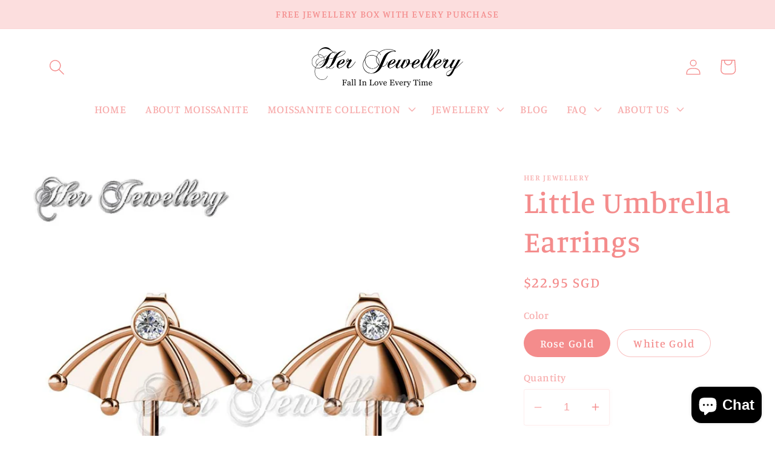

--- FILE ---
content_type: text/html; charset=utf-8
request_url: https://herjewellery.com/products/little-umbrella-earrings
body_size: 29213
content:
<!doctype html>
<html class="no-js" lang="en">
  <head>
    <meta charset="utf-8">
    <meta http-equiv="X-UA-Compatible" content="IE=edge">
    <meta name="viewport" content="width=device-width,initial-scale=1">
    <meta name="theme-color" content="">
    <link rel="canonical" href="https://herjewellery.com/products/little-umbrella-earrings">
    <link rel="preconnect" href="https://cdn.shopify.com" crossorigin><link rel="icon" type="image/png" href="//herjewellery.com/cdn/shop/files/Logo_1200_x_1200.jpg?crop=center&height=32&v=1669616374&width=32"><link rel="preconnect" href="https://fonts.shopifycdn.com" crossorigin><title>
      Little Umbrella Earrings
 &ndash; Her Jewellery</title>

    
      <meta name="description" content="MATERIAL OF EARRINGS Quality brass with 18K White/Rose gold plated Extra plating 0.05 mil thickness for long lasting shine Made with Premium grade crystals from Austria Diameter of Crystals, 1.3mm : 2pcs Earring Approx. : 11.19mm x 12.7mm x 1.3mm WE KNOW WHAT’S BEST FOR YOU Our jewellery are safe and comfortable even f">
    

    

<meta property="og:site_name" content="Her Jewellery">
<meta property="og:url" content="https://herjewellery.com/products/little-umbrella-earrings">
<meta property="og:title" content="Little Umbrella Earrings">
<meta property="og:type" content="product">
<meta property="og:description" content="MATERIAL OF EARRINGS Quality brass with 18K White/Rose gold plated Extra plating 0.05 mil thickness for long lasting shine Made with Premium grade crystals from Austria Diameter of Crystals, 1.3mm : 2pcs Earring Approx. : 11.19mm x 12.7mm x 1.3mm WE KNOW WHAT’S BEST FOR YOU Our jewellery are safe and comfortable even f"><meta property="og:image" content="http://herjewellery.com/cdn/shop/products/Swarovski-Crystals-Earrings-Little-Umbrella-1.jpg?v=1617175126">
  <meta property="og:image:secure_url" content="https://herjewellery.com/cdn/shop/products/Swarovski-Crystals-Earrings-Little-Umbrella-1.jpg?v=1617175126">
  <meta property="og:image:width" content="1000">
  <meta property="og:image:height" content="1000"><meta property="og:price:amount" content="22.95">
  <meta property="og:price:currency" content="SGD"><meta name="twitter:card" content="summary_large_image">
<meta name="twitter:title" content="Little Umbrella Earrings">
<meta name="twitter:description" content="MATERIAL OF EARRINGS Quality brass with 18K White/Rose gold plated Extra plating 0.05 mil thickness for long lasting shine Made with Premium grade crystals from Austria Diameter of Crystals, 1.3mm : 2pcs Earring Approx. : 11.19mm x 12.7mm x 1.3mm WE KNOW WHAT’S BEST FOR YOU Our jewellery are safe and comfortable even f">


    <script src="//herjewellery.com/cdn/shop/t/10/assets/global.js?v=149496944046504657681669616187" defer="defer"></script>
    <script>window.performance && window.performance.mark && window.performance.mark('shopify.content_for_header.start');</script><meta name="facebook-domain-verification" content="4cyj68ldpqo2olulq2hor299ytw6hi">
<meta name="google-site-verification" content="AFH7Ki7-cm0dFpsHHhUoRONwmG5PdLJCYsJMgE4hcXw">
<meta id="shopify-digital-wallet" name="shopify-digital-wallet" content="/12377574/digital_wallets/dialog">
<meta name="shopify-checkout-api-token" content="347e76c578d81b9111786fcced154218">
<meta id="in-context-paypal-metadata" data-shop-id="12377574" data-venmo-supported="false" data-environment="production" data-locale="en_US" data-paypal-v4="true" data-currency="SGD">
<link rel="alternate" hreflang="x-default" href="https://herjewellery.com/products/little-umbrella-earrings">
<link rel="alternate" hreflang="en" href="https://herjewellery.com/products/little-umbrella-earrings">
<link rel="alternate" hreflang="es" href="https://herjewellery.com/es/products/little-umbrella-earrings">
<link rel="alternate" type="application/json+oembed" href="https://herjewellery.com/products/little-umbrella-earrings.oembed">
<script async="async" src="/checkouts/internal/preloads.js?locale=en-SG"></script>
<script id="shopify-features" type="application/json">{"accessToken":"347e76c578d81b9111786fcced154218","betas":["rich-media-storefront-analytics"],"domain":"herjewellery.com","predictiveSearch":true,"shopId":12377574,"locale":"en"}</script>
<script>var Shopify = Shopify || {};
Shopify.shop = "herjewelleryshop.myshopify.com";
Shopify.locale = "en";
Shopify.currency = {"active":"SGD","rate":"1.0"};
Shopify.country = "SG";
Shopify.theme = {"name":"Studio","id":122078593059,"schema_name":"Studio","schema_version":"4.0.1","theme_store_id":1431,"role":"main"};
Shopify.theme.handle = "null";
Shopify.theme.style = {"id":null,"handle":null};
Shopify.cdnHost = "herjewellery.com/cdn";
Shopify.routes = Shopify.routes || {};
Shopify.routes.root = "/";</script>
<script type="module">!function(o){(o.Shopify=o.Shopify||{}).modules=!0}(window);</script>
<script>!function(o){function n(){var o=[];function n(){o.push(Array.prototype.slice.apply(arguments))}return n.q=o,n}var t=o.Shopify=o.Shopify||{};t.loadFeatures=n(),t.autoloadFeatures=n()}(window);</script>
<script id="shop-js-analytics" type="application/json">{"pageType":"product"}</script>
<script defer="defer" async type="module" src="//herjewellery.com/cdn/shopifycloud/shop-js/modules/v2/client.init-shop-cart-sync_WVOgQShq.en.esm.js"></script>
<script defer="defer" async type="module" src="//herjewellery.com/cdn/shopifycloud/shop-js/modules/v2/chunk.common_C_13GLB1.esm.js"></script>
<script defer="defer" async type="module" src="//herjewellery.com/cdn/shopifycloud/shop-js/modules/v2/chunk.modal_CLfMGd0m.esm.js"></script>
<script type="module">
  await import("//herjewellery.com/cdn/shopifycloud/shop-js/modules/v2/client.init-shop-cart-sync_WVOgQShq.en.esm.js");
await import("//herjewellery.com/cdn/shopifycloud/shop-js/modules/v2/chunk.common_C_13GLB1.esm.js");
await import("//herjewellery.com/cdn/shopifycloud/shop-js/modules/v2/chunk.modal_CLfMGd0m.esm.js");

  window.Shopify.SignInWithShop?.initShopCartSync?.({"fedCMEnabled":true,"windoidEnabled":true});

</script>
<script>(function() {
  var isLoaded = false;
  function asyncLoad() {
    if (isLoaded) return;
    isLoaded = true;
    var urls = ["https:\/\/cdn-stamped-io.azureedge.net\/files\/widget.min.js?shop=herjewelleryshop.myshopify.com","https:\/\/js.smile.io\/v1\/smile-shopify.js?shop=herjewelleryshop.myshopify.com","https:\/\/cdn.nfcube.com\/instafeed-c6c354027c271ae6c7087f7da0ba5798.js?shop=herjewelleryshop.myshopify.com"];
    for (var i = 0; i < urls.length; i++) {
      var s = document.createElement('script');
      s.type = 'text/javascript';
      s.async = true;
      s.src = urls[i];
      var x = document.getElementsByTagName('script')[0];
      x.parentNode.insertBefore(s, x);
    }
  };
  if(window.attachEvent) {
    window.attachEvent('onload', asyncLoad);
  } else {
    window.addEventListener('load', asyncLoad, false);
  }
})();</script>
<script id="__st">var __st={"a":12377574,"offset":28800,"reqid":"0e3cbb01-4921-40b3-ad0a-79107712e077-1769614683","pageurl":"herjewellery.com\/products\/little-umbrella-earrings","u":"21401082569a","p":"product","rtyp":"product","rid":4566614474787};</script>
<script>window.ShopifyPaypalV4VisibilityTracking = true;</script>
<script id="captcha-bootstrap">!function(){'use strict';const t='contact',e='account',n='new_comment',o=[[t,t],['blogs',n],['comments',n],[t,'customer']],c=[[e,'customer_login'],[e,'guest_login'],[e,'recover_customer_password'],[e,'create_customer']],r=t=>t.map((([t,e])=>`form[action*='/${t}']:not([data-nocaptcha='true']) input[name='form_type'][value='${e}']`)).join(','),a=t=>()=>t?[...document.querySelectorAll(t)].map((t=>t.form)):[];function s(){const t=[...o],e=r(t);return a(e)}const i='password',u='form_key',d=['recaptcha-v3-token','g-recaptcha-response','h-captcha-response',i],f=()=>{try{return window.sessionStorage}catch{return}},m='__shopify_v',_=t=>t.elements[u];function p(t,e,n=!1){try{const o=window.sessionStorage,c=JSON.parse(o.getItem(e)),{data:r}=function(t){const{data:e,action:n}=t;return t[m]||n?{data:e,action:n}:{data:t,action:n}}(c);for(const[e,n]of Object.entries(r))t.elements[e]&&(t.elements[e].value=n);n&&o.removeItem(e)}catch(o){console.error('form repopulation failed',{error:o})}}const l='form_type',E='cptcha';function T(t){t.dataset[E]=!0}const w=window,h=w.document,L='Shopify',v='ce_forms',y='captcha';let A=!1;((t,e)=>{const n=(g='f06e6c50-85a8-45c8-87d0-21a2b65856fe',I='https://cdn.shopify.com/shopifycloud/storefront-forms-hcaptcha/ce_storefront_forms_captcha_hcaptcha.v1.5.2.iife.js',D={infoText:'Protected by hCaptcha',privacyText:'Privacy',termsText:'Terms'},(t,e,n)=>{const o=w[L][v],c=o.bindForm;if(c)return c(t,g,e,D).then(n);var r;o.q.push([[t,g,e,D],n]),r=I,A||(h.body.append(Object.assign(h.createElement('script'),{id:'captcha-provider',async:!0,src:r})),A=!0)});var g,I,D;w[L]=w[L]||{},w[L][v]=w[L][v]||{},w[L][v].q=[],w[L][y]=w[L][y]||{},w[L][y].protect=function(t,e){n(t,void 0,e),T(t)},Object.freeze(w[L][y]),function(t,e,n,w,h,L){const[v,y,A,g]=function(t,e,n){const i=e?o:[],u=t?c:[],d=[...i,...u],f=r(d),m=r(i),_=r(d.filter((([t,e])=>n.includes(e))));return[a(f),a(m),a(_),s()]}(w,h,L),I=t=>{const e=t.target;return e instanceof HTMLFormElement?e:e&&e.form},D=t=>v().includes(t);t.addEventListener('submit',(t=>{const e=I(t);if(!e)return;const n=D(e)&&!e.dataset.hcaptchaBound&&!e.dataset.recaptchaBound,o=_(e),c=g().includes(e)&&(!o||!o.value);(n||c)&&t.preventDefault(),c&&!n&&(function(t){try{if(!f())return;!function(t){const e=f();if(!e)return;const n=_(t);if(!n)return;const o=n.value;o&&e.removeItem(o)}(t);const e=Array.from(Array(32),(()=>Math.random().toString(36)[2])).join('');!function(t,e){_(t)||t.append(Object.assign(document.createElement('input'),{type:'hidden',name:u})),t.elements[u].value=e}(t,e),function(t,e){const n=f();if(!n)return;const o=[...t.querySelectorAll(`input[type='${i}']`)].map((({name:t})=>t)),c=[...d,...o],r={};for(const[a,s]of new FormData(t).entries())c.includes(a)||(r[a]=s);n.setItem(e,JSON.stringify({[m]:1,action:t.action,data:r}))}(t,e)}catch(e){console.error('failed to persist form',e)}}(e),e.submit())}));const S=(t,e)=>{t&&!t.dataset[E]&&(n(t,e.some((e=>e===t))),T(t))};for(const o of['focusin','change'])t.addEventListener(o,(t=>{const e=I(t);D(e)&&S(e,y())}));const B=e.get('form_key'),M=e.get(l),P=B&&M;t.addEventListener('DOMContentLoaded',(()=>{const t=y();if(P)for(const e of t)e.elements[l].value===M&&p(e,B);[...new Set([...A(),...v().filter((t=>'true'===t.dataset.shopifyCaptcha))])].forEach((e=>S(e,t)))}))}(h,new URLSearchParams(w.location.search),n,t,e,['guest_login'])})(!0,!0)}();</script>
<script integrity="sha256-4kQ18oKyAcykRKYeNunJcIwy7WH5gtpwJnB7kiuLZ1E=" data-source-attribution="shopify.loadfeatures" defer="defer" src="//herjewellery.com/cdn/shopifycloud/storefront/assets/storefront/load_feature-a0a9edcb.js" crossorigin="anonymous"></script>
<script data-source-attribution="shopify.dynamic_checkout.dynamic.init">var Shopify=Shopify||{};Shopify.PaymentButton=Shopify.PaymentButton||{isStorefrontPortableWallets:!0,init:function(){window.Shopify.PaymentButton.init=function(){};var t=document.createElement("script");t.src="https://herjewellery.com/cdn/shopifycloud/portable-wallets/latest/portable-wallets.en.js",t.type="module",document.head.appendChild(t)}};
</script>
<script data-source-attribution="shopify.dynamic_checkout.buyer_consent">
  function portableWalletsHideBuyerConsent(e){var t=document.getElementById("shopify-buyer-consent"),n=document.getElementById("shopify-subscription-policy-button");t&&n&&(t.classList.add("hidden"),t.setAttribute("aria-hidden","true"),n.removeEventListener("click",e))}function portableWalletsShowBuyerConsent(e){var t=document.getElementById("shopify-buyer-consent"),n=document.getElementById("shopify-subscription-policy-button");t&&n&&(t.classList.remove("hidden"),t.removeAttribute("aria-hidden"),n.addEventListener("click",e))}window.Shopify?.PaymentButton&&(window.Shopify.PaymentButton.hideBuyerConsent=portableWalletsHideBuyerConsent,window.Shopify.PaymentButton.showBuyerConsent=portableWalletsShowBuyerConsent);
</script>
<script>
  function portableWalletsCleanup(e){e&&e.src&&console.error("Failed to load portable wallets script "+e.src);var t=document.querySelectorAll("shopify-accelerated-checkout .shopify-payment-button__skeleton, shopify-accelerated-checkout-cart .wallet-cart-button__skeleton"),e=document.getElementById("shopify-buyer-consent");for(let e=0;e<t.length;e++)t[e].remove();e&&e.remove()}function portableWalletsNotLoadedAsModule(e){e instanceof ErrorEvent&&"string"==typeof e.message&&e.message.includes("import.meta")&&"string"==typeof e.filename&&e.filename.includes("portable-wallets")&&(window.removeEventListener("error",portableWalletsNotLoadedAsModule),window.Shopify.PaymentButton.failedToLoad=e,"loading"===document.readyState?document.addEventListener("DOMContentLoaded",window.Shopify.PaymentButton.init):window.Shopify.PaymentButton.init())}window.addEventListener("error",portableWalletsNotLoadedAsModule);
</script>

<script type="module" src="https://herjewellery.com/cdn/shopifycloud/portable-wallets/latest/portable-wallets.en.js" onError="portableWalletsCleanup(this)" crossorigin="anonymous"></script>
<script nomodule>
  document.addEventListener("DOMContentLoaded", portableWalletsCleanup);
</script>

<script id='scb4127' type='text/javascript' async='' src='https://herjewellery.com/cdn/shopifycloud/privacy-banner/storefront-banner.js'></script><link id="shopify-accelerated-checkout-styles" rel="stylesheet" media="screen" href="https://herjewellery.com/cdn/shopifycloud/portable-wallets/latest/accelerated-checkout-backwards-compat.css" crossorigin="anonymous">
<style id="shopify-accelerated-checkout-cart">
        #shopify-buyer-consent {
  margin-top: 1em;
  display: inline-block;
  width: 100%;
}

#shopify-buyer-consent.hidden {
  display: none;
}

#shopify-subscription-policy-button {
  background: none;
  border: none;
  padding: 0;
  text-decoration: underline;
  font-size: inherit;
  cursor: pointer;
}

#shopify-subscription-policy-button::before {
  box-shadow: none;
}

      </style>
<script id="sections-script" data-sections="header,footer" defer="defer" src="//herjewellery.com/cdn/shop/t/10/compiled_assets/scripts.js?v=3043"></script>
<script>window.performance && window.performance.mark && window.performance.mark('shopify.content_for_header.end');</script>


    <style data-shopify>
      @font-face {
  font-family: Manuale;
  font-weight: 500;
  font-style: normal;
  font-display: swap;
  src: url("//herjewellery.com/cdn/fonts/manuale/manuale_n5.b7bdb9a971a6be1fa7763f193cefc153d97e00d6.woff2") format("woff2"),
       url("//herjewellery.com/cdn/fonts/manuale/manuale_n5.fcfd63561360bfad93916fed966e0e0c1e64bcb2.woff") format("woff");
}

      @font-face {
  font-family: Manuale;
  font-weight: 700;
  font-style: normal;
  font-display: swap;
  src: url("//herjewellery.com/cdn/fonts/manuale/manuale_n7.3ba047f22d4f96763fb98130d717aa23f3693e91.woff2") format("woff2"),
       url("//herjewellery.com/cdn/fonts/manuale/manuale_n7.d41567120e3bfda7b74704ba4a90a9bcb1d16998.woff") format("woff");
}

      @font-face {
  font-family: Manuale;
  font-weight: 500;
  font-style: italic;
  font-display: swap;
  src: url("//herjewellery.com/cdn/fonts/manuale/manuale_i5.0c57baef3dded990c4e0bf5fa89a735169dbc027.woff2") format("woff2"),
       url("//herjewellery.com/cdn/fonts/manuale/manuale_i5.46034638dcace8ac76d83770932e4c2f493d9e05.woff") format("woff");
}

      @font-face {
  font-family: Manuale;
  font-weight: 700;
  font-style: italic;
  font-display: swap;
  src: url("//herjewellery.com/cdn/fonts/manuale/manuale_i7.3e507417c47b4832577c8acf727857a21bf11116.woff2") format("woff2"),
       url("//herjewellery.com/cdn/fonts/manuale/manuale_i7.eb96031fac61588a1dde990db53eb087563603d7.woff") format("woff");
}

      @font-face {
  font-family: Manuale;
  font-weight: 500;
  font-style: normal;
  font-display: swap;
  src: url("//herjewellery.com/cdn/fonts/manuale/manuale_n5.b7bdb9a971a6be1fa7763f193cefc153d97e00d6.woff2") format("woff2"),
       url("//herjewellery.com/cdn/fonts/manuale/manuale_n5.fcfd63561360bfad93916fed966e0e0c1e64bcb2.woff") format("woff");
}


      :root {
        --font-body-family: Manuale, serif;
        --font-body-style: normal;
        --font-body-weight: 500;
        --font-body-weight-bold: 800;

        --font-heading-family: Manuale, serif;
        --font-heading-style: normal;
        --font-heading-weight: 500;

        --font-body-scale: 1.3;
        --font-heading-scale: 0.9615384615384616;

        --color-base-text: 244, 140, 140;
        --color-shadow: 244, 140, 140;
        --color-base-background-1: 255, 255, 255;
        --color-base-background-2: 252, 222, 222;
        --color-base-solid-button-labels: 252, 222, 222;
        --color-base-outline-button-labels: 5, 44, 70;
        --color-base-accent-1: 245, 169, 169;
        --color-base-accent-2: 244, 245, 245;
        --payment-terms-background-color: #fff;

        --gradient-base-background-1: #fff;
        --gradient-base-background-2: #fcdede;
        --gradient-base-accent-1: #f5a9a9;
        --gradient-base-accent-2: #f4f5f5;

        --media-padding: px;
        --media-border-opacity: 0.05;
        --media-border-width: 0px;
        --media-radius: 0px;
        --media-shadow-opacity: 0.0;
        --media-shadow-horizontal-offset: 0px;
        --media-shadow-vertical-offset: 0px;
        --media-shadow-blur-radius: 0px;
        --media-shadow-visible: 0;

        --page-width: 140rem;
        --page-width-margin: 0rem;

        --product-card-image-padding: 0.0rem;
        --product-card-corner-radius: 0.0rem;
        --product-card-text-alignment: center;
        --product-card-border-width: 0.0rem;
        --product-card-border-opacity: 0.1;
        --product-card-shadow-opacity: 0.1;
        --product-card-shadow-visible: 1;
        --product-card-shadow-horizontal-offset: 0.0rem;
        --product-card-shadow-vertical-offset: 0.0rem;
        --product-card-shadow-blur-radius: 0.0rem;

        --collection-card-image-padding: 0.0rem;
        --collection-card-corner-radius: 0.0rem;
        --collection-card-text-alignment: center;
        --collection-card-border-width: 0.0rem;
        --collection-card-border-opacity: 0.1;
        --collection-card-shadow-opacity: 0.1;
        --collection-card-shadow-visible: 1;
        --collection-card-shadow-horizontal-offset: 0.0rem;
        --collection-card-shadow-vertical-offset: 0.0rem;
        --collection-card-shadow-blur-radius: 0.0rem;

        --blog-card-image-padding: 0.0rem;
        --blog-card-corner-radius: 0.0rem;
        --blog-card-text-alignment: center;
        --blog-card-border-width: 0.0rem;
        --blog-card-border-opacity: 0.1;
        --blog-card-shadow-opacity: 0.1;
        --blog-card-shadow-visible: 1;
        --blog-card-shadow-horizontal-offset: 0.0rem;
        --blog-card-shadow-vertical-offset: 0.0rem;
        --blog-card-shadow-blur-radius: 0.0rem;

        --badge-corner-radius: 4.0rem;

        --popup-border-width: 0px;
        --popup-border-opacity: 0.1;
        --popup-corner-radius: 0px;
        --popup-shadow-opacity: 0.1;
        --popup-shadow-horizontal-offset: 6px;
        --popup-shadow-vertical-offset: 6px;
        --popup-shadow-blur-radius: 25px;

        --drawer-border-width: 1px;
        --drawer-border-opacity: 0.1;
        --drawer-shadow-opacity: 0.0;
        --drawer-shadow-horizontal-offset: 0px;
        --drawer-shadow-vertical-offset: 0px;
        --drawer-shadow-blur-radius: 0px;

        --spacing-sections-desktop: 0px;
        --spacing-sections-mobile: 0px;

        --grid-desktop-vertical-spacing: 40px;
        --grid-desktop-horizontal-spacing: 40px;
        --grid-mobile-vertical-spacing: 20px;
        --grid-mobile-horizontal-spacing: 20px;

        --text-boxes-border-opacity: 0.0;
        --text-boxes-border-width: 0px;
        --text-boxes-radius: 0px;
        --text-boxes-shadow-opacity: 0.0;
        --text-boxes-shadow-visible: 0;
        --text-boxes-shadow-horizontal-offset: 0px;
        --text-boxes-shadow-vertical-offset: 0px;
        --text-boxes-shadow-blur-radius: 0px;

        --buttons-radius: 40px;
        --buttons-radius-outset: 41px;
        --buttons-border-width: 1px;
        --buttons-border-opacity: 1.0;
        --buttons-shadow-opacity: 0.1;
        --buttons-shadow-visible: 1;
        --buttons-shadow-horizontal-offset: 2px;
        --buttons-shadow-vertical-offset: 2px;
        --buttons-shadow-blur-radius: 5px;
        --buttons-border-offset: 0.3px;

        --inputs-radius: 2px;
        --inputs-border-width: 1px;
        --inputs-border-opacity: 0.15;
        --inputs-shadow-opacity: 0.05;
        --inputs-shadow-horizontal-offset: 2px;
        --inputs-margin-offset: 0px;
        --inputs-shadow-vertical-offset: 0px;
        --inputs-shadow-blur-radius: 5px;
        --inputs-radius-outset: 3px;

        --variant-pills-radius: 40px;
        --variant-pills-border-width: 1px;
        --variant-pills-border-opacity: 0.55;
        --variant-pills-shadow-opacity: 0.0;
        --variant-pills-shadow-horizontal-offset: 0px;
        --variant-pills-shadow-vertical-offset: 0px;
        --variant-pills-shadow-blur-radius: 0px;
      }

      *,
      *::before,
      *::after {
        box-sizing: inherit;
      }

      html {
        box-sizing: border-box;
        font-size: calc(var(--font-body-scale) * 62.5%);
        height: 100%;
      }

      body {
        display: grid;
        grid-template-rows: auto auto 1fr auto;
        grid-template-columns: 100%;
        min-height: 100%;
        margin: 0;
        font-size: 1.5rem;
        letter-spacing: 0.06rem;
        line-height: calc(1 + 0.8 / var(--font-body-scale));
        font-family: var(--font-body-family);
        font-style: var(--font-body-style);
        font-weight: var(--font-body-weight);
      }

      @media screen and (min-width: 750px) {
        body {
          font-size: 1.6rem;
        }
      }
    </style>

    <link href="//herjewellery.com/cdn/shop/t/10/assets/base.css?v=88290808517547527771669616188" rel="stylesheet" type="text/css" media="all" />
<link rel="preload" as="font" href="//herjewellery.com/cdn/fonts/manuale/manuale_n5.b7bdb9a971a6be1fa7763f193cefc153d97e00d6.woff2" type="font/woff2" crossorigin><link rel="preload" as="font" href="//herjewellery.com/cdn/fonts/manuale/manuale_n5.b7bdb9a971a6be1fa7763f193cefc153d97e00d6.woff2" type="font/woff2" crossorigin><link rel="stylesheet" href="//herjewellery.com/cdn/shop/t/10/assets/component-predictive-search.css?v=83512081251802922551669616187" media="print" onload="this.media='all'"><script>document.documentElement.className = document.documentElement.className.replace('no-js', 'js');
    if (Shopify.designMode) {
      document.documentElement.classList.add('shopify-design-mode');
    }
    </script>
  
<script>
window.mlvedaShopCurrency = "SGD";
window.shopCurrency = "SGD";
window.supported_currencies = "AUD BND CAD DKK EUR HKD IDR JPY KRW MYR NOK NZD PHP RUB SEK SGD THB USD VND";
</script><script src="https://cdn.shopify.com/extensions/e8878072-2f6b-4e89-8082-94b04320908d/inbox-1254/assets/inbox-chat-loader.js" type="text/javascript" defer="defer"></script>
<link href="https://monorail-edge.shopifysvc.com" rel="dns-prefetch">
<script>(function(){if ("sendBeacon" in navigator && "performance" in window) {try {var session_token_from_headers = performance.getEntriesByType('navigation')[0].serverTiming.find(x => x.name == '_s').description;} catch {var session_token_from_headers = undefined;}var session_cookie_matches = document.cookie.match(/_shopify_s=([^;]*)/);var session_token_from_cookie = session_cookie_matches && session_cookie_matches.length === 2 ? session_cookie_matches[1] : "";var session_token = session_token_from_headers || session_token_from_cookie || "";function handle_abandonment_event(e) {var entries = performance.getEntries().filter(function(entry) {return /monorail-edge.shopifysvc.com/.test(entry.name);});if (!window.abandonment_tracked && entries.length === 0) {window.abandonment_tracked = true;var currentMs = Date.now();var navigation_start = performance.timing.navigationStart;var payload = {shop_id: 12377574,url: window.location.href,navigation_start,duration: currentMs - navigation_start,session_token,page_type: "product"};window.navigator.sendBeacon("https://monorail-edge.shopifysvc.com/v1/produce", JSON.stringify({schema_id: "online_store_buyer_site_abandonment/1.1",payload: payload,metadata: {event_created_at_ms: currentMs,event_sent_at_ms: currentMs}}));}}window.addEventListener('pagehide', handle_abandonment_event);}}());</script>
<script id="web-pixels-manager-setup">(function e(e,d,r,n,o){if(void 0===o&&(o={}),!Boolean(null===(a=null===(i=window.Shopify)||void 0===i?void 0:i.analytics)||void 0===a?void 0:a.replayQueue)){var i,a;window.Shopify=window.Shopify||{};var t=window.Shopify;t.analytics=t.analytics||{};var s=t.analytics;s.replayQueue=[],s.publish=function(e,d,r){return s.replayQueue.push([e,d,r]),!0};try{self.performance.mark("wpm:start")}catch(e){}var l=function(){var e={modern:/Edge?\/(1{2}[4-9]|1[2-9]\d|[2-9]\d{2}|\d{4,})\.\d+(\.\d+|)|Firefox\/(1{2}[4-9]|1[2-9]\d|[2-9]\d{2}|\d{4,})\.\d+(\.\d+|)|Chrom(ium|e)\/(9{2}|\d{3,})\.\d+(\.\d+|)|(Maci|X1{2}).+ Version\/(15\.\d+|(1[6-9]|[2-9]\d|\d{3,})\.\d+)([,.]\d+|)( \(\w+\)|)( Mobile\/\w+|) Safari\/|Chrome.+OPR\/(9{2}|\d{3,})\.\d+\.\d+|(CPU[ +]OS|iPhone[ +]OS|CPU[ +]iPhone|CPU IPhone OS|CPU iPad OS)[ +]+(15[._]\d+|(1[6-9]|[2-9]\d|\d{3,})[._]\d+)([._]\d+|)|Android:?[ /-](13[3-9]|1[4-9]\d|[2-9]\d{2}|\d{4,})(\.\d+|)(\.\d+|)|Android.+Firefox\/(13[5-9]|1[4-9]\d|[2-9]\d{2}|\d{4,})\.\d+(\.\d+|)|Android.+Chrom(ium|e)\/(13[3-9]|1[4-9]\d|[2-9]\d{2}|\d{4,})\.\d+(\.\d+|)|SamsungBrowser\/([2-9]\d|\d{3,})\.\d+/,legacy:/Edge?\/(1[6-9]|[2-9]\d|\d{3,})\.\d+(\.\d+|)|Firefox\/(5[4-9]|[6-9]\d|\d{3,})\.\d+(\.\d+|)|Chrom(ium|e)\/(5[1-9]|[6-9]\d|\d{3,})\.\d+(\.\d+|)([\d.]+$|.*Safari\/(?![\d.]+ Edge\/[\d.]+$))|(Maci|X1{2}).+ Version\/(10\.\d+|(1[1-9]|[2-9]\d|\d{3,})\.\d+)([,.]\d+|)( \(\w+\)|)( Mobile\/\w+|) Safari\/|Chrome.+OPR\/(3[89]|[4-9]\d|\d{3,})\.\d+\.\d+|(CPU[ +]OS|iPhone[ +]OS|CPU[ +]iPhone|CPU IPhone OS|CPU iPad OS)[ +]+(10[._]\d+|(1[1-9]|[2-9]\d|\d{3,})[._]\d+)([._]\d+|)|Android:?[ /-](13[3-9]|1[4-9]\d|[2-9]\d{2}|\d{4,})(\.\d+|)(\.\d+|)|Mobile Safari.+OPR\/([89]\d|\d{3,})\.\d+\.\d+|Android.+Firefox\/(13[5-9]|1[4-9]\d|[2-9]\d{2}|\d{4,})\.\d+(\.\d+|)|Android.+Chrom(ium|e)\/(13[3-9]|1[4-9]\d|[2-9]\d{2}|\d{4,})\.\d+(\.\d+|)|Android.+(UC? ?Browser|UCWEB|U3)[ /]?(15\.([5-9]|\d{2,})|(1[6-9]|[2-9]\d|\d{3,})\.\d+)\.\d+|SamsungBrowser\/(5\.\d+|([6-9]|\d{2,})\.\d+)|Android.+MQ{2}Browser\/(14(\.(9|\d{2,})|)|(1[5-9]|[2-9]\d|\d{3,})(\.\d+|))(\.\d+|)|K[Aa][Ii]OS\/(3\.\d+|([4-9]|\d{2,})\.\d+)(\.\d+|)/},d=e.modern,r=e.legacy,n=navigator.userAgent;return n.match(d)?"modern":n.match(r)?"legacy":"unknown"}(),u="modern"===l?"modern":"legacy",c=(null!=n?n:{modern:"",legacy:""})[u],f=function(e){return[e.baseUrl,"/wpm","/b",e.hashVersion,"modern"===e.buildTarget?"m":"l",".js"].join("")}({baseUrl:d,hashVersion:r,buildTarget:u}),m=function(e){var d=e.version,r=e.bundleTarget,n=e.surface,o=e.pageUrl,i=e.monorailEndpoint;return{emit:function(e){var a=e.status,t=e.errorMsg,s=(new Date).getTime(),l=JSON.stringify({metadata:{event_sent_at_ms:s},events:[{schema_id:"web_pixels_manager_load/3.1",payload:{version:d,bundle_target:r,page_url:o,status:a,surface:n,error_msg:t},metadata:{event_created_at_ms:s}}]});if(!i)return console&&console.warn&&console.warn("[Web Pixels Manager] No Monorail endpoint provided, skipping logging."),!1;try{return self.navigator.sendBeacon.bind(self.navigator)(i,l)}catch(e){}var u=new XMLHttpRequest;try{return u.open("POST",i,!0),u.setRequestHeader("Content-Type","text/plain"),u.send(l),!0}catch(e){return console&&console.warn&&console.warn("[Web Pixels Manager] Got an unhandled error while logging to Monorail."),!1}}}}({version:r,bundleTarget:l,surface:e.surface,pageUrl:self.location.href,monorailEndpoint:e.monorailEndpoint});try{o.browserTarget=l,function(e){var d=e.src,r=e.async,n=void 0===r||r,o=e.onload,i=e.onerror,a=e.sri,t=e.scriptDataAttributes,s=void 0===t?{}:t,l=document.createElement("script"),u=document.querySelector("head"),c=document.querySelector("body");if(l.async=n,l.src=d,a&&(l.integrity=a,l.crossOrigin="anonymous"),s)for(var f in s)if(Object.prototype.hasOwnProperty.call(s,f))try{l.dataset[f]=s[f]}catch(e){}if(o&&l.addEventListener("load",o),i&&l.addEventListener("error",i),u)u.appendChild(l);else{if(!c)throw new Error("Did not find a head or body element to append the script");c.appendChild(l)}}({src:f,async:!0,onload:function(){if(!function(){var e,d;return Boolean(null===(d=null===(e=window.Shopify)||void 0===e?void 0:e.analytics)||void 0===d?void 0:d.initialized)}()){var d=window.webPixelsManager.init(e)||void 0;if(d){var r=window.Shopify.analytics;r.replayQueue.forEach((function(e){var r=e[0],n=e[1],o=e[2];d.publishCustomEvent(r,n,o)})),r.replayQueue=[],r.publish=d.publishCustomEvent,r.visitor=d.visitor,r.initialized=!0}}},onerror:function(){return m.emit({status:"failed",errorMsg:"".concat(f," has failed to load")})},sri:function(e){var d=/^sha384-[A-Za-z0-9+/=]+$/;return"string"==typeof e&&d.test(e)}(c)?c:"",scriptDataAttributes:o}),m.emit({status:"loading"})}catch(e){m.emit({status:"failed",errorMsg:(null==e?void 0:e.message)||"Unknown error"})}}})({shopId: 12377574,storefrontBaseUrl: "https://herjewellery.com",extensionsBaseUrl: "https://extensions.shopifycdn.com/cdn/shopifycloud/web-pixels-manager",monorailEndpoint: "https://monorail-edge.shopifysvc.com/unstable/produce_batch",surface: "storefront-renderer",enabledBetaFlags: ["2dca8a86"],webPixelsConfigList: [{"id":"442236963","configuration":"{\"webPixelName\":\"Judge.me\"}","eventPayloadVersion":"v1","runtimeContext":"STRICT","scriptVersion":"34ad157958823915625854214640f0bf","type":"APP","apiClientId":683015,"privacyPurposes":["ANALYTICS"],"dataSharingAdjustments":{"protectedCustomerApprovalScopes":["read_customer_email","read_customer_name","read_customer_personal_data","read_customer_phone"]}},{"id":"281051171","configuration":"{\"config\":\"{\\\"pixel_id\\\":\\\"GT-WPLL4JN\\\",\\\"target_country\\\":\\\"US\\\",\\\"gtag_events\\\":[{\\\"type\\\":\\\"purchase\\\",\\\"action_label\\\":\\\"MC-PS4JBC3W0X\\\"},{\\\"type\\\":\\\"page_view\\\",\\\"action_label\\\":\\\"MC-PS4JBC3W0X\\\"},{\\\"type\\\":\\\"view_item\\\",\\\"action_label\\\":\\\"MC-PS4JBC3W0X\\\"}],\\\"enable_monitoring_mode\\\":false}\"}","eventPayloadVersion":"v1","runtimeContext":"OPEN","scriptVersion":"b2a88bafab3e21179ed38636efcd8a93","type":"APP","apiClientId":1780363,"privacyPurposes":[],"dataSharingAdjustments":{"protectedCustomerApprovalScopes":["read_customer_address","read_customer_email","read_customer_name","read_customer_personal_data","read_customer_phone"]}},{"id":"88801315","configuration":"{\"pixel_id\":\"2849948721693403\",\"pixel_type\":\"facebook_pixel\",\"metaapp_system_user_token\":\"-\"}","eventPayloadVersion":"v1","runtimeContext":"OPEN","scriptVersion":"ca16bc87fe92b6042fbaa3acc2fbdaa6","type":"APP","apiClientId":2329312,"privacyPurposes":["ANALYTICS","MARKETING","SALE_OF_DATA"],"dataSharingAdjustments":{"protectedCustomerApprovalScopes":["read_customer_address","read_customer_email","read_customer_name","read_customer_personal_data","read_customer_phone"]}},{"id":"34308131","eventPayloadVersion":"v1","runtimeContext":"LAX","scriptVersion":"1","type":"CUSTOM","privacyPurposes":["MARKETING"],"name":"Meta pixel (migrated)"},{"id":"56688675","eventPayloadVersion":"v1","runtimeContext":"LAX","scriptVersion":"1","type":"CUSTOM","privacyPurposes":["ANALYTICS"],"name":"Google Analytics tag (migrated)"},{"id":"shopify-app-pixel","configuration":"{}","eventPayloadVersion":"v1","runtimeContext":"STRICT","scriptVersion":"0450","apiClientId":"shopify-pixel","type":"APP","privacyPurposes":["ANALYTICS","MARKETING"]},{"id":"shopify-custom-pixel","eventPayloadVersion":"v1","runtimeContext":"LAX","scriptVersion":"0450","apiClientId":"shopify-pixel","type":"CUSTOM","privacyPurposes":["ANALYTICS","MARKETING"]}],isMerchantRequest: false,initData: {"shop":{"name":"Her Jewellery","paymentSettings":{"currencyCode":"SGD"},"myshopifyDomain":"herjewelleryshop.myshopify.com","countryCode":"SG","storefrontUrl":"https:\/\/herjewellery.com"},"customer":null,"cart":null,"checkout":null,"productVariants":[{"price":{"amount":22.95,"currencyCode":"SGD"},"product":{"title":"Little Umbrella Earrings","vendor":"Her Jewellery","id":"4566614474787","untranslatedTitle":"Little Umbrella Earrings","url":"\/products\/little-umbrella-earrings","type":"Earrings"},"id":"32165643419683","image":{"src":"\/\/herjewellery.com\/cdn\/shop\/products\/Swarovski-Crystals-Earrings-Little-Umbrella-1_6d9018e7-c81b-45d4-9230-d37c17ee7279.jpg?v=1617175134"},"sku":"DE0560-RG","title":"Rose Gold","untranslatedTitle":"Rose Gold"},{"price":{"amount":22.95,"currencyCode":"SGD"},"product":{"title":"Little Umbrella Earrings","vendor":"Her Jewellery","id":"4566614474787","untranslatedTitle":"Little Umbrella Earrings","url":"\/products\/little-umbrella-earrings","type":"Earrings"},"id":"32165643452451","image":{"src":"\/\/herjewellery.com\/cdn\/shop\/products\/Swarovski-Crystals-Earrings-Little-Umbrella-1.jpg?v=1617175126"},"sku":"DE0560-WG","title":"White Gold","untranslatedTitle":"White Gold"}],"purchasingCompany":null},},"https://herjewellery.com/cdn","fcfee988w5aeb613cpc8e4bc33m6693e112",{"modern":"","legacy":""},{"shopId":"12377574","storefrontBaseUrl":"https:\/\/herjewellery.com","extensionBaseUrl":"https:\/\/extensions.shopifycdn.com\/cdn\/shopifycloud\/web-pixels-manager","surface":"storefront-renderer","enabledBetaFlags":"[\"2dca8a86\"]","isMerchantRequest":"false","hashVersion":"fcfee988w5aeb613cpc8e4bc33m6693e112","publish":"custom","events":"[[\"page_viewed\",{}],[\"product_viewed\",{\"productVariant\":{\"price\":{\"amount\":22.95,\"currencyCode\":\"SGD\"},\"product\":{\"title\":\"Little Umbrella Earrings\",\"vendor\":\"Her Jewellery\",\"id\":\"4566614474787\",\"untranslatedTitle\":\"Little Umbrella Earrings\",\"url\":\"\/products\/little-umbrella-earrings\",\"type\":\"Earrings\"},\"id\":\"32165643419683\",\"image\":{\"src\":\"\/\/herjewellery.com\/cdn\/shop\/products\/Swarovski-Crystals-Earrings-Little-Umbrella-1_6d9018e7-c81b-45d4-9230-d37c17ee7279.jpg?v=1617175134\"},\"sku\":\"DE0560-RG\",\"title\":\"Rose Gold\",\"untranslatedTitle\":\"Rose Gold\"}}]]"});</script><script>
  window.ShopifyAnalytics = window.ShopifyAnalytics || {};
  window.ShopifyAnalytics.meta = window.ShopifyAnalytics.meta || {};
  window.ShopifyAnalytics.meta.currency = 'SGD';
  var meta = {"product":{"id":4566614474787,"gid":"gid:\/\/shopify\/Product\/4566614474787","vendor":"Her Jewellery","type":"Earrings","handle":"little-umbrella-earrings","variants":[{"id":32165643419683,"price":2295,"name":"Little Umbrella Earrings - Rose Gold","public_title":"Rose Gold","sku":"DE0560-RG"},{"id":32165643452451,"price":2295,"name":"Little Umbrella Earrings - White Gold","public_title":"White Gold","sku":"DE0560-WG"}],"remote":false},"page":{"pageType":"product","resourceType":"product","resourceId":4566614474787,"requestId":"0e3cbb01-4921-40b3-ad0a-79107712e077-1769614683"}};
  for (var attr in meta) {
    window.ShopifyAnalytics.meta[attr] = meta[attr];
  }
</script>
<script class="analytics">
  (function () {
    var customDocumentWrite = function(content) {
      var jquery = null;

      if (window.jQuery) {
        jquery = window.jQuery;
      } else if (window.Checkout && window.Checkout.$) {
        jquery = window.Checkout.$;
      }

      if (jquery) {
        jquery('body').append(content);
      }
    };

    var hasLoggedConversion = function(token) {
      if (token) {
        return document.cookie.indexOf('loggedConversion=' + token) !== -1;
      }
      return false;
    }

    var setCookieIfConversion = function(token) {
      if (token) {
        var twoMonthsFromNow = new Date(Date.now());
        twoMonthsFromNow.setMonth(twoMonthsFromNow.getMonth() + 2);

        document.cookie = 'loggedConversion=' + token + '; expires=' + twoMonthsFromNow;
      }
    }

    var trekkie = window.ShopifyAnalytics.lib = window.trekkie = window.trekkie || [];
    if (trekkie.integrations) {
      return;
    }
    trekkie.methods = [
      'identify',
      'page',
      'ready',
      'track',
      'trackForm',
      'trackLink'
    ];
    trekkie.factory = function(method) {
      return function() {
        var args = Array.prototype.slice.call(arguments);
        args.unshift(method);
        trekkie.push(args);
        return trekkie;
      };
    };
    for (var i = 0; i < trekkie.methods.length; i++) {
      var key = trekkie.methods[i];
      trekkie[key] = trekkie.factory(key);
    }
    trekkie.load = function(config) {
      trekkie.config = config || {};
      trekkie.config.initialDocumentCookie = document.cookie;
      var first = document.getElementsByTagName('script')[0];
      var script = document.createElement('script');
      script.type = 'text/javascript';
      script.onerror = function(e) {
        var scriptFallback = document.createElement('script');
        scriptFallback.type = 'text/javascript';
        scriptFallback.onerror = function(error) {
                var Monorail = {
      produce: function produce(monorailDomain, schemaId, payload) {
        var currentMs = new Date().getTime();
        var event = {
          schema_id: schemaId,
          payload: payload,
          metadata: {
            event_created_at_ms: currentMs,
            event_sent_at_ms: currentMs
          }
        };
        return Monorail.sendRequest("https://" + monorailDomain + "/v1/produce", JSON.stringify(event));
      },
      sendRequest: function sendRequest(endpointUrl, payload) {
        // Try the sendBeacon API
        if (window && window.navigator && typeof window.navigator.sendBeacon === 'function' && typeof window.Blob === 'function' && !Monorail.isIos12()) {
          var blobData = new window.Blob([payload], {
            type: 'text/plain'
          });

          if (window.navigator.sendBeacon(endpointUrl, blobData)) {
            return true;
          } // sendBeacon was not successful

        } // XHR beacon

        var xhr = new XMLHttpRequest();

        try {
          xhr.open('POST', endpointUrl);
          xhr.setRequestHeader('Content-Type', 'text/plain');
          xhr.send(payload);
        } catch (e) {
          console.log(e);
        }

        return false;
      },
      isIos12: function isIos12() {
        return window.navigator.userAgent.lastIndexOf('iPhone; CPU iPhone OS 12_') !== -1 || window.navigator.userAgent.lastIndexOf('iPad; CPU OS 12_') !== -1;
      }
    };
    Monorail.produce('monorail-edge.shopifysvc.com',
      'trekkie_storefront_load_errors/1.1',
      {shop_id: 12377574,
      theme_id: 122078593059,
      app_name: "storefront",
      context_url: window.location.href,
      source_url: "//herjewellery.com/cdn/s/trekkie.storefront.a804e9514e4efded663580eddd6991fcc12b5451.min.js"});

        };
        scriptFallback.async = true;
        scriptFallback.src = '//herjewellery.com/cdn/s/trekkie.storefront.a804e9514e4efded663580eddd6991fcc12b5451.min.js';
        first.parentNode.insertBefore(scriptFallback, first);
      };
      script.async = true;
      script.src = '//herjewellery.com/cdn/s/trekkie.storefront.a804e9514e4efded663580eddd6991fcc12b5451.min.js';
      first.parentNode.insertBefore(script, first);
    };
    trekkie.load(
      {"Trekkie":{"appName":"storefront","development":false,"defaultAttributes":{"shopId":12377574,"isMerchantRequest":null,"themeId":122078593059,"themeCityHash":"9107116247020676348","contentLanguage":"en","currency":"SGD","eventMetadataId":"ed751df5-9b61-4400-999c-566e32975f61"},"isServerSideCookieWritingEnabled":true,"monorailRegion":"shop_domain","enabledBetaFlags":["65f19447","b5387b81"]},"Session Attribution":{},"S2S":{"facebookCapiEnabled":true,"source":"trekkie-storefront-renderer","apiClientId":580111}}
    );

    var loaded = false;
    trekkie.ready(function() {
      if (loaded) return;
      loaded = true;

      window.ShopifyAnalytics.lib = window.trekkie;

      var originalDocumentWrite = document.write;
      document.write = customDocumentWrite;
      try { window.ShopifyAnalytics.merchantGoogleAnalytics.call(this); } catch(error) {};
      document.write = originalDocumentWrite;

      window.ShopifyAnalytics.lib.page(null,{"pageType":"product","resourceType":"product","resourceId":4566614474787,"requestId":"0e3cbb01-4921-40b3-ad0a-79107712e077-1769614683","shopifyEmitted":true});

      var match = window.location.pathname.match(/checkouts\/(.+)\/(thank_you|post_purchase)/)
      var token = match? match[1]: undefined;
      if (!hasLoggedConversion(token)) {
        setCookieIfConversion(token);
        window.ShopifyAnalytics.lib.track("Viewed Product",{"currency":"SGD","variantId":32165643419683,"productId":4566614474787,"productGid":"gid:\/\/shopify\/Product\/4566614474787","name":"Little Umbrella Earrings - Rose Gold","price":"22.95","sku":"DE0560-RG","brand":"Her Jewellery","variant":"Rose Gold","category":"Earrings","nonInteraction":true,"remote":false},undefined,undefined,{"shopifyEmitted":true});
      window.ShopifyAnalytics.lib.track("monorail:\/\/trekkie_storefront_viewed_product\/1.1",{"currency":"SGD","variantId":32165643419683,"productId":4566614474787,"productGid":"gid:\/\/shopify\/Product\/4566614474787","name":"Little Umbrella Earrings - Rose Gold","price":"22.95","sku":"DE0560-RG","brand":"Her Jewellery","variant":"Rose Gold","category":"Earrings","nonInteraction":true,"remote":false,"referer":"https:\/\/herjewellery.com\/products\/little-umbrella-earrings"});
      }
    });


        var eventsListenerScript = document.createElement('script');
        eventsListenerScript.async = true;
        eventsListenerScript.src = "//herjewellery.com/cdn/shopifycloud/storefront/assets/shop_events_listener-3da45d37.js";
        document.getElementsByTagName('head')[0].appendChild(eventsListenerScript);

})();</script>
  <script>
  if (!window.ga || (window.ga && typeof window.ga !== 'function')) {
    window.ga = function ga() {
      (window.ga.q = window.ga.q || []).push(arguments);
      if (window.Shopify && window.Shopify.analytics && typeof window.Shopify.analytics.publish === 'function') {
        window.Shopify.analytics.publish("ga_stub_called", {}, {sendTo: "google_osp_migration"});
      }
      console.error("Shopify's Google Analytics stub called with:", Array.from(arguments), "\nSee https://help.shopify.com/manual/promoting-marketing/pixels/pixel-migration#google for more information.");
    };
    if (window.Shopify && window.Shopify.analytics && typeof window.Shopify.analytics.publish === 'function') {
      window.Shopify.analytics.publish("ga_stub_initialized", {}, {sendTo: "google_osp_migration"});
    }
  }
</script>
<script
  defer
  src="https://herjewellery.com/cdn/shopifycloud/perf-kit/shopify-perf-kit-3.1.0.min.js"
  data-application="storefront-renderer"
  data-shop-id="12377574"
  data-render-region="gcp-us-east1"
  data-page-type="product"
  data-theme-instance-id="122078593059"
  data-theme-name="Studio"
  data-theme-version="4.0.1"
  data-monorail-region="shop_domain"
  data-resource-timing-sampling-rate="10"
  data-shs="true"
  data-shs-beacon="true"
  data-shs-export-with-fetch="true"
  data-shs-logs-sample-rate="1"
  data-shs-beacon-endpoint="https://herjewellery.com/api/collect"
></script>
</head>

  <body class="gradient">
    <a class="skip-to-content-link button visually-hidden" href="#MainContent">
      Skip to content
    </a><div id="shopify-section-announcement-bar" class="shopify-section"><div class="announcement-bar color-background-2 gradient" role="region" aria-label="Announcement" ><div class="page-width">
                <p class="announcement-bar__message center h5">
                  FREE JEWELLERY BOX WITH EVERY PURCHASE
</p>
              </div></div>
</div>
    <div id="shopify-section-header" class="shopify-section section-header"><link rel="stylesheet" href="//herjewellery.com/cdn/shop/t/10/assets/component-list-menu.css?v=151968516119678728991669616187" media="print" onload="this.media='all'">
<link rel="stylesheet" href="//herjewellery.com/cdn/shop/t/10/assets/component-search.css?v=96455689198851321781669616186" media="print" onload="this.media='all'">
<link rel="stylesheet" href="//herjewellery.com/cdn/shop/t/10/assets/component-menu-drawer.css?v=182311192829367774911669616186" media="print" onload="this.media='all'">
<link rel="stylesheet" href="//herjewellery.com/cdn/shop/t/10/assets/component-cart-notification.css?v=183358051719344305851669616186" media="print" onload="this.media='all'">
<link rel="stylesheet" href="//herjewellery.com/cdn/shop/t/10/assets/component-cart-items.css?v=23917223812499722491669616188" media="print" onload="this.media='all'"><link rel="stylesheet" href="//herjewellery.com/cdn/shop/t/10/assets/component-price.css?v=65402837579211014041669616186" media="print" onload="this.media='all'">
  <link rel="stylesheet" href="//herjewellery.com/cdn/shop/t/10/assets/component-loading-overlay.css?v=167310470843593579841669616188" media="print" onload="this.media='all'"><noscript><link href="//herjewellery.com/cdn/shop/t/10/assets/component-list-menu.css?v=151968516119678728991669616187" rel="stylesheet" type="text/css" media="all" /></noscript>
<noscript><link href="//herjewellery.com/cdn/shop/t/10/assets/component-search.css?v=96455689198851321781669616186" rel="stylesheet" type="text/css" media="all" /></noscript>
<noscript><link href="//herjewellery.com/cdn/shop/t/10/assets/component-menu-drawer.css?v=182311192829367774911669616186" rel="stylesheet" type="text/css" media="all" /></noscript>
<noscript><link href="//herjewellery.com/cdn/shop/t/10/assets/component-cart-notification.css?v=183358051719344305851669616186" rel="stylesheet" type="text/css" media="all" /></noscript>
<noscript><link href="//herjewellery.com/cdn/shop/t/10/assets/component-cart-items.css?v=23917223812499722491669616188" rel="stylesheet" type="text/css" media="all" /></noscript>

<style>
  header-drawer {
    justify-self: start;
    margin-left: -1.2rem;
  }

  .header__heading-logo {
    max-width: 250px;
  }

  @media screen and (min-width: 990px) {
    header-drawer {
      display: none;
    }
  }

  .menu-drawer-container {
    display: flex;
  }

  .list-menu {
    list-style: none;
    padding: 0;
    margin: 0;
  }

  .list-menu--inline {
    display: inline-flex;
    flex-wrap: wrap;
  }

  summary.list-menu__item {
    padding-right: 2.7rem;
  }

  .list-menu__item {
    display: flex;
    align-items: center;
    line-height: calc(1 + 0.3 / var(--font-body-scale));
  }

  .list-menu__item--link {
    text-decoration: none;
    padding-bottom: 1rem;
    padding-top: 1rem;
    line-height: calc(1 + 0.8 / var(--font-body-scale));
  }

  @media screen and (min-width: 750px) {
    .list-menu__item--link {
      padding-bottom: 0.5rem;
      padding-top: 0.5rem;
    }
  }
</style><style data-shopify>.header {
    padding-top: 10px;
    padding-bottom: 10px;
  }

  .section-header {
    margin-bottom: 15px;
  }

  @media screen and (min-width: 750px) {
    .section-header {
      margin-bottom: 20px;
    }
  }

  @media screen and (min-width: 990px) {
    .header {
      padding-top: 20px;
      padding-bottom: 20px;
    }
  }</style><script src="//herjewellery.com/cdn/shop/t/10/assets/details-disclosure.js?v=153497636716254413831669616188" defer="defer"></script>
<script src="//herjewellery.com/cdn/shop/t/10/assets/details-modal.js?v=4511761896672669691669616188" defer="defer"></script>
<script src="//herjewellery.com/cdn/shop/t/10/assets/cart-notification.js?v=160453272920806432391669616186" defer="defer"></script><svg xmlns="http://www.w3.org/2000/svg" class="hidden">
  <symbol id="icon-search" viewbox="0 0 18 19" fill="none">
    <path fill-rule="evenodd" clip-rule="evenodd" d="M11.03 11.68A5.784 5.784 0 112.85 3.5a5.784 5.784 0 018.18 8.18zm.26 1.12a6.78 6.78 0 11.72-.7l5.4 5.4a.5.5 0 11-.71.7l-5.41-5.4z" fill="currentColor"/>
  </symbol>

  <symbol id="icon-close" class="icon icon-close" fill="none" viewBox="0 0 18 17">
    <path d="M.865 15.978a.5.5 0 00.707.707l7.433-7.431 7.579 7.282a.501.501 0 00.846-.37.5.5 0 00-.153-.351L9.712 8.546l7.417-7.416a.5.5 0 10-.707-.708L8.991 7.853 1.413.573a.5.5 0 10-.693.72l7.563 7.268-7.418 7.417z" fill="currentColor">
  </symbol>
</svg>
<sticky-header class="header-wrapper color-background-1 gradient">
  <header class="header header--top-center header--mobile-center page-width header--has-menu"><header-drawer data-breakpoint="tablet">
        <details id="Details-menu-drawer-container" class="menu-drawer-container">
          <summary class="header__icon header__icon--menu header__icon--summary link focus-inset" aria-label="Menu">
            <span>
              <svg xmlns="http://www.w3.org/2000/svg" aria-hidden="true" focusable="false" role="presentation" class="icon icon-hamburger" fill="none" viewBox="0 0 18 16">
  <path d="M1 .5a.5.5 0 100 1h15.71a.5.5 0 000-1H1zM.5 8a.5.5 0 01.5-.5h15.71a.5.5 0 010 1H1A.5.5 0 01.5 8zm0 7a.5.5 0 01.5-.5h15.71a.5.5 0 010 1H1a.5.5 0 01-.5-.5z" fill="currentColor">
</svg>

              <svg xmlns="http://www.w3.org/2000/svg" aria-hidden="true" focusable="false" role="presentation" class="icon icon-close" fill="none" viewBox="0 0 18 17">
  <path d="M.865 15.978a.5.5 0 00.707.707l7.433-7.431 7.579 7.282a.501.501 0 00.846-.37.5.5 0 00-.153-.351L9.712 8.546l7.417-7.416a.5.5 0 10-.707-.708L8.991 7.853 1.413.573a.5.5 0 10-.693.72l7.563 7.268-7.418 7.417z" fill="currentColor">
</svg>

            </span>
          </summary>
          <div id="menu-drawer" class="gradient menu-drawer motion-reduce" tabindex="-1">
            <div class="menu-drawer__inner-container">
              <div class="menu-drawer__navigation-container">
                <nav class="menu-drawer__navigation">
                  <ul class="menu-drawer__menu has-submenu list-menu" role="list"><li><a href="/" class="menu-drawer__menu-item list-menu__item link link--text focus-inset">
                            HOME
                          </a></li><li><a href="/pages/about-moissanite" class="menu-drawer__menu-item list-menu__item link link--text focus-inset">
                            ABOUT MOISSANITE
                          </a></li><li><details id="Details-menu-drawer-menu-item-3">
                            <summary class="menu-drawer__menu-item list-menu__item link link--text focus-inset">
                              MOISSANITE COLLECTION
                              <svg viewBox="0 0 14 10" fill="none" aria-hidden="true" focusable="false" role="presentation" class="icon icon-arrow" xmlns="http://www.w3.org/2000/svg">
  <path fill-rule="evenodd" clip-rule="evenodd" d="M8.537.808a.5.5 0 01.817-.162l4 4a.5.5 0 010 .708l-4 4a.5.5 0 11-.708-.708L11.793 5.5H1a.5.5 0 010-1h10.793L8.646 1.354a.5.5 0 01-.109-.546z" fill="currentColor">
</svg>

                              <svg aria-hidden="true" focusable="false" role="presentation" class="icon icon-caret" viewBox="0 0 10 6">
  <path fill-rule="evenodd" clip-rule="evenodd" d="M9.354.646a.5.5 0 00-.708 0L5 4.293 1.354.646a.5.5 0 00-.708.708l4 4a.5.5 0 00.708 0l4-4a.5.5 0 000-.708z" fill="currentColor">
</svg>

                            </summary>
                            <div id="link-moissanite-collection" class="menu-drawer__submenu has-submenu gradient motion-reduce" tabindex="-1">
                              <div class="menu-drawer__inner-submenu">
                                <button class="menu-drawer__close-button link link--text focus-inset" aria-expanded="true">
                                  <svg viewBox="0 0 14 10" fill="none" aria-hidden="true" focusable="false" role="presentation" class="icon icon-arrow" xmlns="http://www.w3.org/2000/svg">
  <path fill-rule="evenodd" clip-rule="evenodd" d="M8.537.808a.5.5 0 01.817-.162l4 4a.5.5 0 010 .708l-4 4a.5.5 0 11-.708-.708L11.793 5.5H1a.5.5 0 010-1h10.793L8.646 1.354a.5.5 0 01-.109-.546z" fill="currentColor">
</svg>

                                  MOISSANITE COLLECTION
                                </button>
                                <ul class="menu-drawer__menu list-menu" role="list" tabindex="-1"><li><a href="/collections/moissanite-pendant" class="menu-drawer__menu-item link link--text list-menu__item focus-inset">
                                          Pendant
                                        </a></li><li><a href="/collections/moissanite-earrings" class="menu-drawer__menu-item link link--text list-menu__item focus-inset">
                                          Earrings
                                        </a></li><li><a href="/collections/moissanite-rings" class="menu-drawer__menu-item link link--text list-menu__item focus-inset">
                                          Adjustable rings
                                        </a></li><li><a href="/collections/moissanite-ring" class="menu-drawer__menu-item link link--text list-menu__item focus-inset">
                                          Sized rings
                                        </a></li></ul>
                              </div>
                            </div>
                          </details></li><li><details id="Details-menu-drawer-menu-item-4">
                            <summary class="menu-drawer__menu-item list-menu__item link link--text focus-inset">
                              JEWELLERY
                              <svg viewBox="0 0 14 10" fill="none" aria-hidden="true" focusable="false" role="presentation" class="icon icon-arrow" xmlns="http://www.w3.org/2000/svg">
  <path fill-rule="evenodd" clip-rule="evenodd" d="M8.537.808a.5.5 0 01.817-.162l4 4a.5.5 0 010 .708l-4 4a.5.5 0 11-.708-.708L11.793 5.5H1a.5.5 0 010-1h10.793L8.646 1.354a.5.5 0 01-.109-.546z" fill="currentColor">
</svg>

                              <svg aria-hidden="true" focusable="false" role="presentation" class="icon icon-caret" viewBox="0 0 10 6">
  <path fill-rule="evenodd" clip-rule="evenodd" d="M9.354.646a.5.5 0 00-.708 0L5 4.293 1.354.646a.5.5 0 00-.708.708l4 4a.5.5 0 00.708 0l4-4a.5.5 0 000-.708z" fill="currentColor">
</svg>

                            </summary>
                            <div id="link-jewellery" class="menu-drawer__submenu has-submenu gradient motion-reduce" tabindex="-1">
                              <div class="menu-drawer__inner-submenu">
                                <button class="menu-drawer__close-button link link--text focus-inset" aria-expanded="true">
                                  <svg viewBox="0 0 14 10" fill="none" aria-hidden="true" focusable="false" role="presentation" class="icon icon-arrow" xmlns="http://www.w3.org/2000/svg">
  <path fill-rule="evenodd" clip-rule="evenodd" d="M8.537.808a.5.5 0 01.817-.162l4 4a.5.5 0 010 .708l-4 4a.5.5 0 11-.708-.708L11.793 5.5H1a.5.5 0 010-1h10.793L8.646 1.354a.5.5 0 01-.109-.546z" fill="currentColor">
</svg>

                                  JEWELLERY
                                </button>
                                <ul class="menu-drawer__menu list-menu" role="list" tabindex="-1"><li><details id="Details-menu-drawer-submenu-1">
                                          <summary class="menu-drawer__menu-item link link--text list-menu__item focus-inset">
                                            SHOP BY COLLECTION
                                            <svg viewBox="0 0 14 10" fill="none" aria-hidden="true" focusable="false" role="presentation" class="icon icon-arrow" xmlns="http://www.w3.org/2000/svg">
  <path fill-rule="evenodd" clip-rule="evenodd" d="M8.537.808a.5.5 0 01.817-.162l4 4a.5.5 0 010 .708l-4 4a.5.5 0 11-.708-.708L11.793 5.5H1a.5.5 0 010-1h10.793L8.646 1.354a.5.5 0 01-.109-.546z" fill="currentColor">
</svg>

                                            <svg aria-hidden="true" focusable="false" role="presentation" class="icon icon-caret" viewBox="0 0 10 6">
  <path fill-rule="evenodd" clip-rule="evenodd" d="M9.354.646a.5.5 0 00-.708 0L5 4.293 1.354.646a.5.5 0 00-.708.708l4 4a.5.5 0 00.708 0l4-4a.5.5 0 000-.708z" fill="currentColor">
</svg>

                                          </summary>
                                          <div id="childlink-shop-by-collection" class="menu-drawer__submenu has-submenu gradient motion-reduce">
                                            <button class="menu-drawer__close-button link link--text focus-inset" aria-expanded="true">
                                              <svg viewBox="0 0 14 10" fill="none" aria-hidden="true" focusable="false" role="presentation" class="icon icon-arrow" xmlns="http://www.w3.org/2000/svg">
  <path fill-rule="evenodd" clip-rule="evenodd" d="M8.537.808a.5.5 0 01.817-.162l4 4a.5.5 0 010 .708l-4 4a.5.5 0 11-.708-.708L11.793 5.5H1a.5.5 0 010-1h10.793L8.646 1.354a.5.5 0 01-.109-.546z" fill="currentColor">
</svg>

                                              SHOP BY COLLECTION
                                            </button>
                                            <ul class="menu-drawer__menu list-menu" role="list" tabindex="-1"><li>
                                                  <a href="/collections/celesta-moissanite" class="menu-drawer__menu-item link link--text list-menu__item focus-inset">
                                                    Celèsta Moissanite
                                                  </a>
                                                </li><li>
                                                  <a href="/collections/her-rose" class="menu-drawer__menu-item link link--text list-menu__item focus-inset">
                                                    Her Rose
                                                  </a>
                                                </li><li>
                                                  <a href="/collections/heart-pendant" class="menu-drawer__menu-item link link--text list-menu__item focus-inset">
                                                    Heart Pendants
                                                  </a>
                                                </li><li>
                                                  <a href="/collections/heart-earrings" class="menu-drawer__menu-item link link--text list-menu__item focus-inset">
                                                    Heart Earrings
                                                  </a>
                                                </li><li>
                                                  <a href="/collections/adjustable-rings" class="menu-drawer__menu-item link link--text list-menu__item focus-inset">
                                                    Adjustable Rings
                                                  </a>
                                                </li><li>
                                                  <a href="/collections/alexandrite" class="menu-drawer__menu-item link link--text list-menu__item focus-inset">
                                                    Alexandrite
                                                  </a>
                                                </li><li>
                                                  <a href="/collections/titanium" class="menu-drawer__menu-item link link--text list-menu__item focus-inset">
                                                    Titanium
                                                  </a>
                                                </li><li>
                                                  <a href="/collections/emerald" class="menu-drawer__menu-item link link--text list-menu__item focus-inset">
                                                    Emerald
                                                  </a>
                                                </li><li>
                                                  <a href="/collections/birth-stone-collection" class="menu-drawer__menu-item link link--text list-menu__item focus-inset">
                                                    Birthstone
                                                  </a>
                                                </li><li>
                                                  <a href="/collections/themed-collection" class="menu-drawer__menu-item link link--text list-menu__item focus-inset">
                                                    Themed Collection
                                                  </a>
                                                </li><li>
                                                  <a href="/collections/whimsical-collection" class="menu-drawer__menu-item link link--text list-menu__item focus-inset">
                                                    Whimsical Collection
                                                  </a>
                                                </li><li>
                                                  <a href="/collections/christmas-collection" class="menu-drawer__menu-item link link--text list-menu__item focus-inset">
                                                    Christmas Collection
                                                  </a>
                                                </li><li>
                                                  <a href="/collections/moonstone" class="menu-drawer__menu-item link link--text list-menu__item focus-inset">
                                                    Moonstone
                                                  </a>
                                                </li></ul>
                                          </div>
                                        </details></li><li><details id="Details-menu-drawer-submenu-2">
                                          <summary class="menu-drawer__menu-item link link--text list-menu__item focus-inset">
                                            SHOP BY CATEGORY
                                            <svg viewBox="0 0 14 10" fill="none" aria-hidden="true" focusable="false" role="presentation" class="icon icon-arrow" xmlns="http://www.w3.org/2000/svg">
  <path fill-rule="evenodd" clip-rule="evenodd" d="M8.537.808a.5.5 0 01.817-.162l4 4a.5.5 0 010 .708l-4 4a.5.5 0 11-.708-.708L11.793 5.5H1a.5.5 0 010-1h10.793L8.646 1.354a.5.5 0 01-.109-.546z" fill="currentColor">
</svg>

                                            <svg aria-hidden="true" focusable="false" role="presentation" class="icon icon-caret" viewBox="0 0 10 6">
  <path fill-rule="evenodd" clip-rule="evenodd" d="M9.354.646a.5.5 0 00-.708 0L5 4.293 1.354.646a.5.5 0 00-.708.708l4 4a.5.5 0 00.708 0l4-4a.5.5 0 000-.708z" fill="currentColor">
</svg>

                                          </summary>
                                          <div id="childlink-shop-by-category" class="menu-drawer__submenu has-submenu gradient motion-reduce">
                                            <button class="menu-drawer__close-button link link--text focus-inset" aria-expanded="true">
                                              <svg viewBox="0 0 14 10" fill="none" aria-hidden="true" focusable="false" role="presentation" class="icon icon-arrow" xmlns="http://www.w3.org/2000/svg">
  <path fill-rule="evenodd" clip-rule="evenodd" d="M8.537.808a.5.5 0 01.817-.162l4 4a.5.5 0 010 .708l-4 4a.5.5 0 11-.708-.708L11.793 5.5H1a.5.5 0 010-1h10.793L8.646 1.354a.5.5 0 01-.109-.546z" fill="currentColor">
</svg>

                                              SHOP BY CATEGORY
                                            </button>
                                            <ul class="menu-drawer__menu list-menu" role="list" tabindex="-1"><li>
                                                  <a href="/collections/pendants" class="menu-drawer__menu-item link link--text list-menu__item focus-inset">
                                                    Pendant
                                                  </a>
                                                </li><li>
                                                  <a href="/collections/earrings" class="menu-drawer__menu-item link link--text list-menu__item focus-inset">
                                                    Earrings
                                                  </a>
                                                </li><li>
                                                  <a href="/collections/bracelets" class="menu-drawer__menu-item link link--text list-menu__item focus-inset">
                                                    Bracelet
                                                  </a>
                                                </li><li>
                                                  <a href="/collections/rings" class="menu-drawer__menu-item link link--text list-menu__item focus-inset">
                                                    Ring
                                                  </a>
                                                </li><li>
                                                  <a href="/collections/watch" class="menu-drawer__menu-item link link--text list-menu__item focus-inset">
                                                    Watch
                                                  </a>
                                                </li><li>
                                                  <a href="/collections/jewellery-set" class="menu-drawer__menu-item link link--text list-menu__item focus-inset">
                                                    Set
                                                  </a>
                                                </li><li>
                                                  <a href="/collections/lifestyle" class="menu-drawer__menu-item link link--text list-menu__item focus-inset">
                                                    Lifestyle
                                                  </a>
                                                </li></ul>
                                          </div>
                                        </details></li></ul>
                              </div>
                            </div>
                          </details></li><li><a href="/blogs/blog-posts" class="menu-drawer__menu-item list-menu__item link link--text focus-inset">
                            BLOG
                          </a></li><li><details id="Details-menu-drawer-menu-item-6">
                            <summary class="menu-drawer__menu-item list-menu__item link link--text focus-inset">
                              FAQ
                              <svg viewBox="0 0 14 10" fill="none" aria-hidden="true" focusable="false" role="presentation" class="icon icon-arrow" xmlns="http://www.w3.org/2000/svg">
  <path fill-rule="evenodd" clip-rule="evenodd" d="M8.537.808a.5.5 0 01.817-.162l4 4a.5.5 0 010 .708l-4 4a.5.5 0 11-.708-.708L11.793 5.5H1a.5.5 0 010-1h10.793L8.646 1.354a.5.5 0 01-.109-.546z" fill="currentColor">
</svg>

                              <svg aria-hidden="true" focusable="false" role="presentation" class="icon icon-caret" viewBox="0 0 10 6">
  <path fill-rule="evenodd" clip-rule="evenodd" d="M9.354.646a.5.5 0 00-.708 0L5 4.293 1.354.646a.5.5 0 00-.708.708l4 4a.5.5 0 00.708 0l4-4a.5.5 0 000-.708z" fill="currentColor">
</svg>

                            </summary>
                            <div id="link-faq" class="menu-drawer__submenu has-submenu gradient motion-reduce" tabindex="-1">
                              <div class="menu-drawer__inner-submenu">
                                <button class="menu-drawer__close-button link link--text focus-inset" aria-expanded="true">
                                  <svg viewBox="0 0 14 10" fill="none" aria-hidden="true" focusable="false" role="presentation" class="icon icon-arrow" xmlns="http://www.w3.org/2000/svg">
  <path fill-rule="evenodd" clip-rule="evenodd" d="M8.537.808a.5.5 0 01.817-.162l4 4a.5.5 0 010 .708l-4 4a.5.5 0 11-.708-.708L11.793 5.5H1a.5.5 0 010-1h10.793L8.646 1.354a.5.5 0 01-.109-.546z" fill="currentColor">
</svg>

                                  FAQ
                                </button>
                                <ul class="menu-drawer__menu list-menu" role="list" tabindex="-1"><li><a href="/pages/ring-size-reference" class="menu-drawer__menu-item link link--text list-menu__item focus-inset">
                                          Ring Size
                                        </a></li><li><a href="/pages/jewellery-care" class="menu-drawer__menu-item link link--text list-menu__item focus-inset">
                                          Jewellery Care
                                        </a></li><li><a href="/pages/shipping-returns" class="menu-drawer__menu-item link link--text list-menu__item focus-inset">
                                          Shipping
                                        </a></li></ul>
                              </div>
                            </div>
                          </details></li><li><details id="Details-menu-drawer-menu-item-7">
                            <summary class="menu-drawer__menu-item list-menu__item link link--text focus-inset">
                              ABOUT US
                              <svg viewBox="0 0 14 10" fill="none" aria-hidden="true" focusable="false" role="presentation" class="icon icon-arrow" xmlns="http://www.w3.org/2000/svg">
  <path fill-rule="evenodd" clip-rule="evenodd" d="M8.537.808a.5.5 0 01.817-.162l4 4a.5.5 0 010 .708l-4 4a.5.5 0 11-.708-.708L11.793 5.5H1a.5.5 0 010-1h10.793L8.646 1.354a.5.5 0 01-.109-.546z" fill="currentColor">
</svg>

                              <svg aria-hidden="true" focusable="false" role="presentation" class="icon icon-caret" viewBox="0 0 10 6">
  <path fill-rule="evenodd" clip-rule="evenodd" d="M9.354.646a.5.5 0 00-.708 0L5 4.293 1.354.646a.5.5 0 00-.708.708l4 4a.5.5 0 00.708 0l4-4a.5.5 0 000-.708z" fill="currentColor">
</svg>

                            </summary>
                            <div id="link-about-us" class="menu-drawer__submenu has-submenu gradient motion-reduce" tabindex="-1">
                              <div class="menu-drawer__inner-submenu">
                                <button class="menu-drawer__close-button link link--text focus-inset" aria-expanded="true">
                                  <svg viewBox="0 0 14 10" fill="none" aria-hidden="true" focusable="false" role="presentation" class="icon icon-arrow" xmlns="http://www.w3.org/2000/svg">
  <path fill-rule="evenodd" clip-rule="evenodd" d="M8.537.808a.5.5 0 01.817-.162l4 4a.5.5 0 010 .708l-4 4a.5.5 0 11-.708-.708L11.793 5.5H1a.5.5 0 010-1h10.793L8.646 1.354a.5.5 0 01-.109-.546z" fill="currentColor">
</svg>

                                  ABOUT US
                                </button>
                                <ul class="menu-drawer__menu list-menu" role="list" tabindex="-1"><li><a href="/pages/about-us" class="menu-drawer__menu-item link link--text list-menu__item focus-inset">
                                          About Us
                                        </a></li><li><a href="/pages/contact-us" class="menu-drawer__menu-item link link--text list-menu__item focus-inset">
                                          Contact Us
                                        </a></li></ul>
                              </div>
                            </div>
                          </details></li></ul>
                </nav>
                <div class="menu-drawer__utility-links"><a href="/account/login" class="menu-drawer__account link focus-inset h5">
                      <svg xmlns="http://www.w3.org/2000/svg" aria-hidden="true" focusable="false" role="presentation" class="icon icon-account" fill="none" viewBox="0 0 18 19">
  <path fill-rule="evenodd" clip-rule="evenodd" d="M6 4.5a3 3 0 116 0 3 3 0 01-6 0zm3-4a4 4 0 100 8 4 4 0 000-8zm5.58 12.15c1.12.82 1.83 2.24 1.91 4.85H1.51c.08-2.6.79-4.03 1.9-4.85C4.66 11.75 6.5 11.5 9 11.5s4.35.26 5.58 1.15zM9 10.5c-2.5 0-4.65.24-6.17 1.35C1.27 12.98.5 14.93.5 18v.5h17V18c0-3.07-.77-5.02-2.33-6.15-1.52-1.1-3.67-1.35-6.17-1.35z" fill="currentColor">
</svg>

Log in</a><ul class="list list-social list-unstyled" role="list"><li class="list-social__item">
                        <a href="https://www.facebook.com/herjewelleryofficial" class="list-social__link link"><svg aria-hidden="true" focusable="false" role="presentation" class="icon icon-facebook" viewBox="0 0 18 18">
  <path fill="currentColor" d="M16.42.61c.27 0 .5.1.69.28.19.2.28.42.28.7v15.44c0 .27-.1.5-.28.69a.94.94 0 01-.7.28h-4.39v-6.7h2.25l.31-2.65h-2.56v-1.7c0-.4.1-.72.28-.93.18-.2.5-.32 1-.32h1.37V3.35c-.6-.06-1.27-.1-2.01-.1-1.01 0-1.83.3-2.45.9-.62.6-.93 1.44-.93 2.53v1.97H7.04v2.65h2.24V18H.98c-.28 0-.5-.1-.7-.28a.94.94 0 01-.28-.7V1.59c0-.27.1-.5.28-.69a.94.94 0 01.7-.28h15.44z">
</svg>
<span class="visually-hidden">Facebook</span>
                        </a>
                      </li><li class="list-social__item">
                        <a href="http://instagram.com/herjewellery_sg" class="list-social__link link"><svg aria-hidden="true" focusable="false" role="presentation" class="icon icon-instagram" viewBox="0 0 18 18">
  <path fill="currentColor" d="M8.77 1.58c2.34 0 2.62.01 3.54.05.86.04 1.32.18 1.63.3.41.17.7.35 1.01.66.3.3.5.6.65 1 .12.32.27.78.3 1.64.05.92.06 1.2.06 3.54s-.01 2.62-.05 3.54a4.79 4.79 0 01-.3 1.63c-.17.41-.35.7-.66 1.01-.3.3-.6.5-1.01.66-.31.12-.77.26-1.63.3-.92.04-1.2.05-3.54.05s-2.62 0-3.55-.05a4.79 4.79 0 01-1.62-.3c-.42-.16-.7-.35-1.01-.66-.31-.3-.5-.6-.66-1a4.87 4.87 0 01-.3-1.64c-.04-.92-.05-1.2-.05-3.54s0-2.62.05-3.54c.04-.86.18-1.32.3-1.63.16-.41.35-.7.66-1.01.3-.3.6-.5 1-.65.32-.12.78-.27 1.63-.3.93-.05 1.2-.06 3.55-.06zm0-1.58C6.39 0 6.09.01 5.15.05c-.93.04-1.57.2-2.13.4-.57.23-1.06.54-1.55 1.02C1 1.96.7 2.45.46 3.02c-.22.56-.37 1.2-.4 2.13C0 6.1 0 6.4 0 8.77s.01 2.68.05 3.61c.04.94.2 1.57.4 2.13.23.58.54 1.07 1.02 1.56.49.48.98.78 1.55 1.01.56.22 1.2.37 2.13.4.94.05 1.24.06 3.62.06 2.39 0 2.68-.01 3.62-.05.93-.04 1.57-.2 2.13-.41a4.27 4.27 0 001.55-1.01c.49-.49.79-.98 1.01-1.56.22-.55.37-1.19.41-2.13.04-.93.05-1.23.05-3.61 0-2.39 0-2.68-.05-3.62a6.47 6.47 0 00-.4-2.13 4.27 4.27 0 00-1.02-1.55A4.35 4.35 0 0014.52.46a6.43 6.43 0 00-2.13-.41A69 69 0 008.77 0z"/>
  <path fill="currentColor" d="M8.8 4a4.5 4.5 0 100 9 4.5 4.5 0 000-9zm0 7.43a2.92 2.92 0 110-5.85 2.92 2.92 0 010 5.85zM13.43 5a1.05 1.05 0 100-2.1 1.05 1.05 0 000 2.1z">
</svg>
<span class="visually-hidden">Instagram</span>
                        </a>
                      </li><li class="list-social__item">
                        <a href="https://tiktok.com/@herjewelleryshop" class="list-social__link link"><svg aria-hidden="true" focusable="false" role="presentation" class="icon icon-tiktok" width="16" height="18" fill="none" xmlns="http://www.w3.org/2000/svg">
  <path d="M8.02 0H11s-.17 3.82 4.13 4.1v2.95s-2.3.14-4.13-1.26l.03 6.1a5.52 5.52 0 11-5.51-5.52h.77V9.4a2.5 2.5 0 101.76 2.4L8.02 0z" fill="currentColor">
</svg>
<span class="visually-hidden">TikTok</span>
                        </a>
                      </li></ul>
                </div>
              </div>
            </div>
          </div>
        </details>
      </header-drawer><details-modal class="header__search">
        <details>
          <summary class="header__icon header__icon--search header__icon--summary link focus-inset modal__toggle" aria-haspopup="dialog" aria-label="Search">
            <span>
              <svg class="modal__toggle-open icon icon-search" aria-hidden="true" focusable="false" role="presentation">
                <use href="#icon-search">
              </svg>
              <svg class="modal__toggle-close icon icon-close" aria-hidden="true" focusable="false" role="presentation">
                <use href="#icon-close">
              </svg>
            </span>
          </summary>
          <div class="search-modal modal__content gradient" role="dialog" aria-modal="true" aria-label="Search">
            <div class="modal-overlay"></div>
            <div class="search-modal__content search-modal__content-bottom" tabindex="-1"><predictive-search class="search-modal__form" data-loading-text="Loading..."><form action="/search" method="get" role="search" class="search search-modal__form">
                  <div class="field">
                    <input class="search__input field__input"
                      id="Search-In-Modal-1"
                      type="search"
                      name="q"
                      value=""
                      placeholder="Search"role="combobox"
                        aria-expanded="false"
                        aria-owns="predictive-search-results-list"
                        aria-controls="predictive-search-results-list"
                        aria-haspopup="listbox"
                        aria-autocomplete="list"
                        autocorrect="off"
                        autocomplete="off"
                        autocapitalize="off"
                        spellcheck="false">
                    <label class="field__label" for="Search-In-Modal-1">Search</label>
                    <input type="hidden" name="options[prefix]" value="last">
                    <button class="search__button field__button" aria-label="Search">
                      <svg class="icon icon-search" aria-hidden="true" focusable="false" role="presentation">
                        <use href="#icon-search">
                      </svg>
                    </button>
                  </div><div class="predictive-search predictive-search--header" tabindex="-1" data-predictive-search>
                      <div class="predictive-search__loading-state">
                        <svg aria-hidden="true" focusable="false" role="presentation" class="spinner" viewBox="0 0 66 66" xmlns="http://www.w3.org/2000/svg">
                          <circle class="path" fill="none" stroke-width="6" cx="33" cy="33" r="30"></circle>
                        </svg>
                      </div>
                    </div>

                    <span class="predictive-search-status visually-hidden" role="status" aria-hidden="true"></span></form></predictive-search><button type="button" class="modal__close-button link link--text focus-inset" aria-label="Close">
                <svg class="icon icon-close" aria-hidden="true" focusable="false" role="presentation">
                  <use href="#icon-close">
                </svg>
              </button>
            </div>
          </div>
        </details>
      </details-modal><a href="/" class="header__heading-link link link--text focus-inset"><img src="//herjewellery.com/cdn/shop/files/Her_Jewellery_NEW_logo_759e5453-3d47-4d7f-bcde-0d28aefb118c.png?v=1669616351" alt="Her Jewellery" srcset="//herjewellery.com/cdn/shop/files/Her_Jewellery_NEW_logo_759e5453-3d47-4d7f-bcde-0d28aefb118c.png?v=1669616351&amp;width=50 50w, //herjewellery.com/cdn/shop/files/Her_Jewellery_NEW_logo_759e5453-3d47-4d7f-bcde-0d28aefb118c.png?v=1669616351&amp;width=100 100w, //herjewellery.com/cdn/shop/files/Her_Jewellery_NEW_logo_759e5453-3d47-4d7f-bcde-0d28aefb118c.png?v=1669616351&amp;width=150 150w, //herjewellery.com/cdn/shop/files/Her_Jewellery_NEW_logo_759e5453-3d47-4d7f-bcde-0d28aefb118c.png?v=1669616351&amp;width=200 200w, //herjewellery.com/cdn/shop/files/Her_Jewellery_NEW_logo_759e5453-3d47-4d7f-bcde-0d28aefb118c.png?v=1669616351&amp;width=250 250w, //herjewellery.com/cdn/shop/files/Her_Jewellery_NEW_logo_759e5453-3d47-4d7f-bcde-0d28aefb118c.png?v=1669616351&amp;width=300 300w, //herjewellery.com/cdn/shop/files/Her_Jewellery_NEW_logo_759e5453-3d47-4d7f-bcde-0d28aefb118c.png?v=1669616351&amp;width=400 400w, //herjewellery.com/cdn/shop/files/Her_Jewellery_NEW_logo_759e5453-3d47-4d7f-bcde-0d28aefb118c.png?v=1669616351&amp;width=500 500w" width="250" height="65.72997416020671" class="header__heading-logo">
</a><nav class="header__inline-menu">
          <ul class="list-menu list-menu--inline" role="list"><li><a href="/" class="header__menu-item list-menu__item link link--text focus-inset">
                    <span>HOME</span>
                  </a></li><li><a href="/pages/about-moissanite" class="header__menu-item list-menu__item link link--text focus-inset">
                    <span>ABOUT MOISSANITE</span>
                  </a></li><li><header-menu>
                    <details id="Details-HeaderMenu-3">
                      <summary class="header__menu-item list-menu__item link focus-inset">
                        <span>MOISSANITE COLLECTION</span>
                        <svg aria-hidden="true" focusable="false" role="presentation" class="icon icon-caret" viewBox="0 0 10 6">
  <path fill-rule="evenodd" clip-rule="evenodd" d="M9.354.646a.5.5 0 00-.708 0L5 4.293 1.354.646a.5.5 0 00-.708.708l4 4a.5.5 0 00.708 0l4-4a.5.5 0 000-.708z" fill="currentColor">
</svg>

                      </summary>
                      <ul id="HeaderMenu-MenuList-3" class="header__submenu list-menu list-menu--disclosure gradient caption-large motion-reduce global-settings-popup" role="list" tabindex="-1"><li><a href="/collections/moissanite-pendant" class="header__menu-item list-menu__item link link--text focus-inset caption-large">
                                Pendant
                              </a></li><li><a href="/collections/moissanite-earrings" class="header__menu-item list-menu__item link link--text focus-inset caption-large">
                                Earrings
                              </a></li><li><a href="/collections/moissanite-rings" class="header__menu-item list-menu__item link link--text focus-inset caption-large">
                                Adjustable rings
                              </a></li><li><a href="/collections/moissanite-ring" class="header__menu-item list-menu__item link link--text focus-inset caption-large">
                                Sized rings
                              </a></li></ul>
                    </details>
                  </header-menu></li><li><header-menu>
                    <details id="Details-HeaderMenu-4">
                      <summary class="header__menu-item list-menu__item link focus-inset">
                        <span>JEWELLERY</span>
                        <svg aria-hidden="true" focusable="false" role="presentation" class="icon icon-caret" viewBox="0 0 10 6">
  <path fill-rule="evenodd" clip-rule="evenodd" d="M9.354.646a.5.5 0 00-.708 0L5 4.293 1.354.646a.5.5 0 00-.708.708l4 4a.5.5 0 00.708 0l4-4a.5.5 0 000-.708z" fill="currentColor">
</svg>

                      </summary>
                      <ul id="HeaderMenu-MenuList-4" class="header__submenu list-menu list-menu--disclosure gradient caption-large motion-reduce global-settings-popup" role="list" tabindex="-1"><li><details id="Details-HeaderSubMenu-1">
                                <summary class="header__menu-item link link--text list-menu__item focus-inset caption-large">
                                  <span>SHOP BY COLLECTION</span>
                                  <svg aria-hidden="true" focusable="false" role="presentation" class="icon icon-caret" viewBox="0 0 10 6">
  <path fill-rule="evenodd" clip-rule="evenodd" d="M9.354.646a.5.5 0 00-.708 0L5 4.293 1.354.646a.5.5 0 00-.708.708l4 4a.5.5 0 00.708 0l4-4a.5.5 0 000-.708z" fill="currentColor">
</svg>

                                </summary>
                                <ul id="HeaderMenu-SubMenuList-1" class="header__submenu list-menu motion-reduce"><li>
                                      <a href="/collections/celesta-moissanite" class="header__menu-item list-menu__item link link--text focus-inset caption-large">
                                        Celèsta Moissanite
                                      </a>
                                    </li><li>
                                      <a href="/collections/her-rose" class="header__menu-item list-menu__item link link--text focus-inset caption-large">
                                        Her Rose
                                      </a>
                                    </li><li>
                                      <a href="/collections/heart-pendant" class="header__menu-item list-menu__item link link--text focus-inset caption-large">
                                        Heart Pendants
                                      </a>
                                    </li><li>
                                      <a href="/collections/heart-earrings" class="header__menu-item list-menu__item link link--text focus-inset caption-large">
                                        Heart Earrings
                                      </a>
                                    </li><li>
                                      <a href="/collections/adjustable-rings" class="header__menu-item list-menu__item link link--text focus-inset caption-large">
                                        Adjustable Rings
                                      </a>
                                    </li><li>
                                      <a href="/collections/alexandrite" class="header__menu-item list-menu__item link link--text focus-inset caption-large">
                                        Alexandrite
                                      </a>
                                    </li><li>
                                      <a href="/collections/titanium" class="header__menu-item list-menu__item link link--text focus-inset caption-large">
                                        Titanium
                                      </a>
                                    </li><li>
                                      <a href="/collections/emerald" class="header__menu-item list-menu__item link link--text focus-inset caption-large">
                                        Emerald
                                      </a>
                                    </li><li>
                                      <a href="/collections/birth-stone-collection" class="header__menu-item list-menu__item link link--text focus-inset caption-large">
                                        Birthstone
                                      </a>
                                    </li><li>
                                      <a href="/collections/themed-collection" class="header__menu-item list-menu__item link link--text focus-inset caption-large">
                                        Themed Collection
                                      </a>
                                    </li><li>
                                      <a href="/collections/whimsical-collection" class="header__menu-item list-menu__item link link--text focus-inset caption-large">
                                        Whimsical Collection
                                      </a>
                                    </li><li>
                                      <a href="/collections/christmas-collection" class="header__menu-item list-menu__item link link--text focus-inset caption-large">
                                        Christmas Collection
                                      </a>
                                    </li><li>
                                      <a href="/collections/moonstone" class="header__menu-item list-menu__item link link--text focus-inset caption-large">
                                        Moonstone
                                      </a>
                                    </li></ul>
                              </details></li><li><details id="Details-HeaderSubMenu-2">
                                <summary class="header__menu-item link link--text list-menu__item focus-inset caption-large">
                                  <span>SHOP BY CATEGORY</span>
                                  <svg aria-hidden="true" focusable="false" role="presentation" class="icon icon-caret" viewBox="0 0 10 6">
  <path fill-rule="evenodd" clip-rule="evenodd" d="M9.354.646a.5.5 0 00-.708 0L5 4.293 1.354.646a.5.5 0 00-.708.708l4 4a.5.5 0 00.708 0l4-4a.5.5 0 000-.708z" fill="currentColor">
</svg>

                                </summary>
                                <ul id="HeaderMenu-SubMenuList-2" class="header__submenu list-menu motion-reduce"><li>
                                      <a href="/collections/pendants" class="header__menu-item list-menu__item link link--text focus-inset caption-large">
                                        Pendant
                                      </a>
                                    </li><li>
                                      <a href="/collections/earrings" class="header__menu-item list-menu__item link link--text focus-inset caption-large">
                                        Earrings
                                      </a>
                                    </li><li>
                                      <a href="/collections/bracelets" class="header__menu-item list-menu__item link link--text focus-inset caption-large">
                                        Bracelet
                                      </a>
                                    </li><li>
                                      <a href="/collections/rings" class="header__menu-item list-menu__item link link--text focus-inset caption-large">
                                        Ring
                                      </a>
                                    </li><li>
                                      <a href="/collections/watch" class="header__menu-item list-menu__item link link--text focus-inset caption-large">
                                        Watch
                                      </a>
                                    </li><li>
                                      <a href="/collections/jewellery-set" class="header__menu-item list-menu__item link link--text focus-inset caption-large">
                                        Set
                                      </a>
                                    </li><li>
                                      <a href="/collections/lifestyle" class="header__menu-item list-menu__item link link--text focus-inset caption-large">
                                        Lifestyle
                                      </a>
                                    </li></ul>
                              </details></li></ul>
                    </details>
                  </header-menu></li><li><a href="/blogs/blog-posts" class="header__menu-item list-menu__item link link--text focus-inset">
                    <span>BLOG</span>
                  </a></li><li><header-menu>
                    <details id="Details-HeaderMenu-6">
                      <summary class="header__menu-item list-menu__item link focus-inset">
                        <span>FAQ</span>
                        <svg aria-hidden="true" focusable="false" role="presentation" class="icon icon-caret" viewBox="0 0 10 6">
  <path fill-rule="evenodd" clip-rule="evenodd" d="M9.354.646a.5.5 0 00-.708 0L5 4.293 1.354.646a.5.5 0 00-.708.708l4 4a.5.5 0 00.708 0l4-4a.5.5 0 000-.708z" fill="currentColor">
</svg>

                      </summary>
                      <ul id="HeaderMenu-MenuList-6" class="header__submenu list-menu list-menu--disclosure gradient caption-large motion-reduce global-settings-popup" role="list" tabindex="-1"><li><a href="/pages/ring-size-reference" class="header__menu-item list-menu__item link link--text focus-inset caption-large">
                                Ring Size
                              </a></li><li><a href="/pages/jewellery-care" class="header__menu-item list-menu__item link link--text focus-inset caption-large">
                                Jewellery Care
                              </a></li><li><a href="/pages/shipping-returns" class="header__menu-item list-menu__item link link--text focus-inset caption-large">
                                Shipping
                              </a></li></ul>
                    </details>
                  </header-menu></li><li><header-menu>
                    <details id="Details-HeaderMenu-7">
                      <summary class="header__menu-item list-menu__item link focus-inset">
                        <span>ABOUT US</span>
                        <svg aria-hidden="true" focusable="false" role="presentation" class="icon icon-caret" viewBox="0 0 10 6">
  <path fill-rule="evenodd" clip-rule="evenodd" d="M9.354.646a.5.5 0 00-.708 0L5 4.293 1.354.646a.5.5 0 00-.708.708l4 4a.5.5 0 00.708 0l4-4a.5.5 0 000-.708z" fill="currentColor">
</svg>

                      </summary>
                      <ul id="HeaderMenu-MenuList-7" class="header__submenu list-menu list-menu--disclosure gradient caption-large motion-reduce global-settings-popup" role="list" tabindex="-1"><li><a href="/pages/about-us" class="header__menu-item list-menu__item link link--text focus-inset caption-large">
                                About Us
                              </a></li><li><a href="/pages/contact-us" class="header__menu-item list-menu__item link link--text focus-inset caption-large">
                                Contact Us
                              </a></li></ul>
                    </details>
                  </header-menu></li></ul>
        </nav><div class="header__icons">
      <details-modal class="header__search">
        <details>
          <summary class="header__icon header__icon--search header__icon--summary link focus-inset modal__toggle" aria-haspopup="dialog" aria-label="Search">
            <span>
              <svg class="modal__toggle-open icon icon-search" aria-hidden="true" focusable="false" role="presentation">
                <use href="#icon-search">
              </svg>
              <svg class="modal__toggle-close icon icon-close" aria-hidden="true" focusable="false" role="presentation">
                <use href="#icon-close">
              </svg>
            </span>
          </summary>
          <div class="search-modal modal__content gradient" role="dialog" aria-modal="true" aria-label="Search">
            <div class="modal-overlay"></div>
            <div class="search-modal__content search-modal__content-bottom" tabindex="-1"><predictive-search class="search-modal__form" data-loading-text="Loading..."><form action="/search" method="get" role="search" class="search search-modal__form">
                  <div class="field">
                    <input class="search__input field__input"
                      id="Search-In-Modal"
                      type="search"
                      name="q"
                      value=""
                      placeholder="Search"role="combobox"
                        aria-expanded="false"
                        aria-owns="predictive-search-results-list"
                        aria-controls="predictive-search-results-list"
                        aria-haspopup="listbox"
                        aria-autocomplete="list"
                        autocorrect="off"
                        autocomplete="off"
                        autocapitalize="off"
                        spellcheck="false">
                    <label class="field__label" for="Search-In-Modal">Search</label>
                    <input type="hidden" name="options[prefix]" value="last">
                    <button class="search__button field__button" aria-label="Search">
                      <svg class="icon icon-search" aria-hidden="true" focusable="false" role="presentation">
                        <use href="#icon-search">
                      </svg>
                    </button>
                  </div><div class="predictive-search predictive-search--header" tabindex="-1" data-predictive-search>
                      <div class="predictive-search__loading-state">
                        <svg aria-hidden="true" focusable="false" role="presentation" class="spinner" viewBox="0 0 66 66" xmlns="http://www.w3.org/2000/svg">
                          <circle class="path" fill="none" stroke-width="6" cx="33" cy="33" r="30"></circle>
                        </svg>
                      </div>
                    </div>

                    <span class="predictive-search-status visually-hidden" role="status" aria-hidden="true"></span></form></predictive-search><button type="button" class="search-modal__close-button modal__close-button link link--text focus-inset" aria-label="Close">
                <svg class="icon icon-close" aria-hidden="true" focusable="false" role="presentation">
                  <use href="#icon-close">
                </svg>
              </button>
            </div>
          </div>
        </details>
      </details-modal><a href="/account/login" class="header__icon header__icon--account link focus-inset small-hide">
          <svg xmlns="http://www.w3.org/2000/svg" aria-hidden="true" focusable="false" role="presentation" class="icon icon-account" fill="none" viewBox="0 0 18 19">
  <path fill-rule="evenodd" clip-rule="evenodd" d="M6 4.5a3 3 0 116 0 3 3 0 01-6 0zm3-4a4 4 0 100 8 4 4 0 000-8zm5.58 12.15c1.12.82 1.83 2.24 1.91 4.85H1.51c.08-2.6.79-4.03 1.9-4.85C4.66 11.75 6.5 11.5 9 11.5s4.35.26 5.58 1.15zM9 10.5c-2.5 0-4.65.24-6.17 1.35C1.27 12.98.5 14.93.5 18v.5h17V18c0-3.07-.77-5.02-2.33-6.15-1.52-1.1-3.67-1.35-6.17-1.35z" fill="currentColor">
</svg>

          <span class="visually-hidden">Log in</span>
        </a><a href="/cart" class="header__icon header__icon--cart link focus-inset" id="cart-icon-bubble"><svg class="icon icon-cart-empty" aria-hidden="true" focusable="false" role="presentation" xmlns="http://www.w3.org/2000/svg" viewBox="0 0 40 40" fill="none">
  <path d="m15.75 11.8h-3.16l-.77 11.6a5 5 0 0 0 4.99 5.34h7.38a5 5 0 0 0 4.99-5.33l-.78-11.61zm0 1h-2.22l-.71 10.67a4 4 0 0 0 3.99 4.27h7.38a4 4 0 0 0 4-4.27l-.72-10.67h-2.22v.63a4.75 4.75 0 1 1 -9.5 0zm8.5 0h-7.5v.63a3.75 3.75 0 1 0 7.5 0z" fill="currentColor" fill-rule="evenodd"/>
</svg>
<span class="visually-hidden">Cart</span></a>
    </div>
  </header>
</sticky-header>

<cart-notification>
  <div class="cart-notification-wrapper page-width">
    <div id="cart-notification" class="cart-notification focus-inset color-background-1 gradient" aria-modal="true" aria-label="Item added to your cart" role="dialog" tabindex="-1">
      <div class="cart-notification__header">
        <h2 class="cart-notification__heading caption-large text-body"><svg class="icon icon-checkmark color-foreground-text" aria-hidden="true" focusable="false" xmlns="http://www.w3.org/2000/svg" viewBox="0 0 12 9" fill="none">
  <path fill-rule="evenodd" clip-rule="evenodd" d="M11.35.643a.5.5 0 01.006.707l-6.77 6.886a.5.5 0 01-.719-.006L.638 4.845a.5.5 0 11.724-.69l2.872 3.011 6.41-6.517a.5.5 0 01.707-.006h-.001z" fill="currentColor"/>
</svg>
Item added to your cart</h2>
        <button type="button" class="cart-notification__close modal__close-button link link--text focus-inset" aria-label="Close">
          <svg class="icon icon-close" aria-hidden="true" focusable="false"><use href="#icon-close"></svg>
        </button>
      </div>
      <div id="cart-notification-product" class="cart-notification-product"></div>
      <div class="cart-notification__links">
        <a href="/cart" id="cart-notification-button" class="button button--secondary button--full-width"></a>
        <form action="/cart" method="post" id="cart-notification-form">
          <button class="button button--primary button--full-width" name="checkout">Check out</button>
        </form>
        <button type="button" class="link button-label">Continue shopping</button>
      </div>
    </div>
  </div>
</cart-notification>
<style data-shopify>
  .cart-notification {
     display: none;
  }
</style>


<script type="application/ld+json">
  {
    "@context": "http://schema.org",
    "@type": "Organization",
    "name": "Her Jewellery",
    
      "logo": "https:\/\/herjewellery.com\/cdn\/shop\/files\/Her_Jewellery_NEW_logo_759e5453-3d47-4d7f-bcde-0d28aefb118c.png?v=1669616351\u0026width=1548",
    
    "sameAs": [
      "",
      "https:\/\/www.facebook.com\/herjewelleryofficial",
      "",
      "http:\/\/instagram.com\/herjewellery_sg",
      "https:\/\/tiktok.com\/@herjewelleryshop",
      "",
      "",
      "",
      ""
    ],
    "url": "https:\/\/herjewellery.com"
  }
</script>
</div>
    <main id="MainContent" class="content-for-layout focus-none" role="main" tabindex="-1">
      <section id="shopify-section-template--14451905495075__main" class="shopify-section section"><section
  id="MainProduct-template--14451905495075__main"
  class="page-width section-template--14451905495075__main-padding"
  data-section="template--14451905495075__main"
>
  <link href="//herjewellery.com/cdn/shop/t/10/assets/section-main-product.css?v=47066373402512928901669616186" rel="stylesheet" type="text/css" media="all" />
  <link href="//herjewellery.com/cdn/shop/t/10/assets/component-accordion.css?v=180964204318874863811669616186" rel="stylesheet" type="text/css" media="all" />
  <link href="//herjewellery.com/cdn/shop/t/10/assets/component-price.css?v=65402837579211014041669616186" rel="stylesheet" type="text/css" media="all" />
  <link href="//herjewellery.com/cdn/shop/t/10/assets/component-rte.css?v=69919436638515329781669616188" rel="stylesheet" type="text/css" media="all" />
  <link href="//herjewellery.com/cdn/shop/t/10/assets/component-slider.css?v=111384418465749404671669616186" rel="stylesheet" type="text/css" media="all" />
  <link href="//herjewellery.com/cdn/shop/t/10/assets/component-rating.css?v=24573085263941240431669616187" rel="stylesheet" type="text/css" media="all" />
  <link href="//herjewellery.com/cdn/shop/t/10/assets/component-loading-overlay.css?v=167310470843593579841669616188" rel="stylesheet" type="text/css" media="all" />
  <link href="//herjewellery.com/cdn/shop/t/10/assets/component-deferred-media.css?v=54092797763792720131669616187" rel="stylesheet" type="text/css" media="all" />
<style data-shopify>.section-template--14451905495075__main-padding {
      padding-top: 30px;
      padding-bottom: 0px;
    }

    @media screen and (min-width: 750px) {
      .section-template--14451905495075__main-padding {
        padding-top: 40px;
        padding-bottom: 0px;
      }
    }</style><script src="//herjewellery.com/cdn/shop/t/10/assets/product-form.js?v=24702737604959294451669616186" defer="defer"></script><div class="product product--large product--left product--stacked product--mobile-hide grid grid--1-col grid--2-col-tablet">
    <div class="grid__item product__media-wrapper">
      <media-gallery
        id="MediaGallery-template--14451905495075__main"
        role="region"
        
          class="product__media-gallery"
        
        aria-label="Gallery Viewer"
        data-desktop-layout="stacked"
      >
        <div id="GalleryStatus-template--14451905495075__main" class="visually-hidden" role="status"></div>
        <slider-component id="GalleryViewer-template--14451905495075__main" class="slider-mobile-gutter">
          <a class="skip-to-content-link button visually-hidden quick-add-hidden" href="#ProductInfo-template--14451905495075__main">
            Skip to product information
          </a>
          <ul
            id="Slider-Gallery-template--14451905495075__main"
            class="product__media-list contains-media grid grid--peek list-unstyled slider slider--mobile"
            role="list"
          ><li
                id="Slide-template--14451905495075__main-7742867636259"
                class="product__media-item grid__item slider__slide is-active product__media-item--variant"
                data-media-id="template--14451905495075__main-7742867636259"
              >

<noscript><div class="product__media media gradient global-media-settings" style="padding-top: 100.0%;">
      <img src="//herjewellery.com/cdn/shop/products/Swarovski-Crystals-Earrings-Little-Umbrella-1_6d9018e7-c81b-45d4-9230-d37c17ee7279.jpg?v=1617175134&amp;width=1946" alt="" srcset="//herjewellery.com/cdn/shop/products/Swarovski-Crystals-Earrings-Little-Umbrella-1_6d9018e7-c81b-45d4-9230-d37c17ee7279.jpg?v=1617175134&amp;width=246 246w, //herjewellery.com/cdn/shop/products/Swarovski-Crystals-Earrings-Little-Umbrella-1_6d9018e7-c81b-45d4-9230-d37c17ee7279.jpg?v=1617175134&amp;width=493 493w, //herjewellery.com/cdn/shop/products/Swarovski-Crystals-Earrings-Little-Umbrella-1_6d9018e7-c81b-45d4-9230-d37c17ee7279.jpg?v=1617175134&amp;width=600 600w, //herjewellery.com/cdn/shop/products/Swarovski-Crystals-Earrings-Little-Umbrella-1_6d9018e7-c81b-45d4-9230-d37c17ee7279.jpg?v=1617175134&amp;width=713 713w, //herjewellery.com/cdn/shop/products/Swarovski-Crystals-Earrings-Little-Umbrella-1_6d9018e7-c81b-45d4-9230-d37c17ee7279.jpg?v=1617175134&amp;width=823 823w, //herjewellery.com/cdn/shop/products/Swarovski-Crystals-Earrings-Little-Umbrella-1_6d9018e7-c81b-45d4-9230-d37c17ee7279.jpg?v=1617175134&amp;width=990 990w, //herjewellery.com/cdn/shop/products/Swarovski-Crystals-Earrings-Little-Umbrella-1_6d9018e7-c81b-45d4-9230-d37c17ee7279.jpg?v=1617175134&amp;width=1100 1100w, //herjewellery.com/cdn/shop/products/Swarovski-Crystals-Earrings-Little-Umbrella-1_6d9018e7-c81b-45d4-9230-d37c17ee7279.jpg?v=1617175134&amp;width=1206 1206w, //herjewellery.com/cdn/shop/products/Swarovski-Crystals-Earrings-Little-Umbrella-1_6d9018e7-c81b-45d4-9230-d37c17ee7279.jpg?v=1617175134&amp;width=1346 1346w, //herjewellery.com/cdn/shop/products/Swarovski-Crystals-Earrings-Little-Umbrella-1_6d9018e7-c81b-45d4-9230-d37c17ee7279.jpg?v=1617175134&amp;width=1426 1426w, //herjewellery.com/cdn/shop/products/Swarovski-Crystals-Earrings-Little-Umbrella-1_6d9018e7-c81b-45d4-9230-d37c17ee7279.jpg?v=1617175134&amp;width=1646 1646w, //herjewellery.com/cdn/shop/products/Swarovski-Crystals-Earrings-Little-Umbrella-1_6d9018e7-c81b-45d4-9230-d37c17ee7279.jpg?v=1617175134&amp;width=1946 1946w" width="1946" height="1946" sizes="(min-width: 1400px) 845px, (min-width: 990px) calc(65.0vw - 10rem), (min-width: 750px) calc((100vw - 11.5rem) / 2), calc(100vw / 1 - 4rem)">
    </div></noscript>

<modal-opener class="product__modal-opener product__modal-opener--image no-js-hidden" data-modal="#ProductModal-template--14451905495075__main">
  <span class="product__media-icon motion-reduce quick-add-hidden" aria-hidden="true"><svg aria-hidden="true" focusable="false" role="presentation" class="icon icon-plus" width="19" height="19" viewBox="0 0 19 19" fill="none" xmlns="http://www.w3.org/2000/svg">
  <path fill-rule="evenodd" clip-rule="evenodd" d="M4.66724 7.93978C4.66655 7.66364 4.88984 7.43922 5.16598 7.43853L10.6996 7.42464C10.9758 7.42395 11.2002 7.64724 11.2009 7.92339C11.2016 8.19953 10.9783 8.42395 10.7021 8.42464L5.16849 8.43852C4.89235 8.43922 4.66793 8.21592 4.66724 7.93978Z" fill="currentColor"/>
  <path fill-rule="evenodd" clip-rule="evenodd" d="M7.92576 4.66463C8.2019 4.66394 8.42632 4.88723 8.42702 5.16337L8.4409 10.697C8.44159 10.9732 8.2183 11.1976 7.94215 11.1983C7.66601 11.199 7.44159 10.9757 7.4409 10.6995L7.42702 5.16588C7.42633 4.88974 7.64962 4.66532 7.92576 4.66463Z" fill="currentColor"/>
  <path fill-rule="evenodd" clip-rule="evenodd" d="M12.8324 3.03011C10.1255 0.323296 5.73693 0.323296 3.03011 3.03011C0.323296 5.73693 0.323296 10.1256 3.03011 12.8324C5.73693 15.5392 10.1255 15.5392 12.8324 12.8324C15.5392 10.1256 15.5392 5.73693 12.8324 3.03011ZM2.32301 2.32301C5.42035 -0.774336 10.4421 -0.774336 13.5395 2.32301C16.6101 5.39361 16.6366 10.3556 13.619 13.4588L18.2473 18.0871C18.4426 18.2824 18.4426 18.599 18.2473 18.7943C18.0521 18.9895 17.7355 18.9895 17.5402 18.7943L12.8778 14.1318C9.76383 16.6223 5.20839 16.4249 2.32301 13.5395C-0.774335 10.4421 -0.774335 5.42035 2.32301 2.32301Z" fill="currentColor"/>
</svg>
</span>

  <div class="product__media media media--transparent gradient global-media-settings" style="padding-top: 100.0%;">
    <img src="//herjewellery.com/cdn/shop/products/Swarovski-Crystals-Earrings-Little-Umbrella-1_6d9018e7-c81b-45d4-9230-d37c17ee7279.jpg?v=1617175134&amp;width=1946" alt="" srcset="//herjewellery.com/cdn/shop/products/Swarovski-Crystals-Earrings-Little-Umbrella-1_6d9018e7-c81b-45d4-9230-d37c17ee7279.jpg?v=1617175134&amp;width=246 246w, //herjewellery.com/cdn/shop/products/Swarovski-Crystals-Earrings-Little-Umbrella-1_6d9018e7-c81b-45d4-9230-d37c17ee7279.jpg?v=1617175134&amp;width=493 493w, //herjewellery.com/cdn/shop/products/Swarovski-Crystals-Earrings-Little-Umbrella-1_6d9018e7-c81b-45d4-9230-d37c17ee7279.jpg?v=1617175134&amp;width=600 600w, //herjewellery.com/cdn/shop/products/Swarovski-Crystals-Earrings-Little-Umbrella-1_6d9018e7-c81b-45d4-9230-d37c17ee7279.jpg?v=1617175134&amp;width=713 713w, //herjewellery.com/cdn/shop/products/Swarovski-Crystals-Earrings-Little-Umbrella-1_6d9018e7-c81b-45d4-9230-d37c17ee7279.jpg?v=1617175134&amp;width=823 823w, //herjewellery.com/cdn/shop/products/Swarovski-Crystals-Earrings-Little-Umbrella-1_6d9018e7-c81b-45d4-9230-d37c17ee7279.jpg?v=1617175134&amp;width=990 990w, //herjewellery.com/cdn/shop/products/Swarovski-Crystals-Earrings-Little-Umbrella-1_6d9018e7-c81b-45d4-9230-d37c17ee7279.jpg?v=1617175134&amp;width=1100 1100w, //herjewellery.com/cdn/shop/products/Swarovski-Crystals-Earrings-Little-Umbrella-1_6d9018e7-c81b-45d4-9230-d37c17ee7279.jpg?v=1617175134&amp;width=1206 1206w, //herjewellery.com/cdn/shop/products/Swarovski-Crystals-Earrings-Little-Umbrella-1_6d9018e7-c81b-45d4-9230-d37c17ee7279.jpg?v=1617175134&amp;width=1346 1346w, //herjewellery.com/cdn/shop/products/Swarovski-Crystals-Earrings-Little-Umbrella-1_6d9018e7-c81b-45d4-9230-d37c17ee7279.jpg?v=1617175134&amp;width=1426 1426w, //herjewellery.com/cdn/shop/products/Swarovski-Crystals-Earrings-Little-Umbrella-1_6d9018e7-c81b-45d4-9230-d37c17ee7279.jpg?v=1617175134&amp;width=1646 1646w, //herjewellery.com/cdn/shop/products/Swarovski-Crystals-Earrings-Little-Umbrella-1_6d9018e7-c81b-45d4-9230-d37c17ee7279.jpg?v=1617175134&amp;width=1946 1946w" width="1946" height="1946" sizes="(min-width: 1400px) 845px, (min-width: 990px) calc(65.0vw - 10rem), (min-width: 750px) calc((100vw - 11.5rem) / 2), calc(100vw / 1 - 4rem)">
  </div>
  <button class="product__media-toggle quick-add-hidden" type="button" aria-haspopup="dialog" data-media-id="7742867636259">
    <span class="visually-hidden">
      Open media 1 in modal
    </span>
  </button>
</modal-opener>
              </li><li
                  id="Slide-template--14451905495075__main-7742865211427"
                  class="product__media-item grid__item slider__slide product__media-item--variant"
                  data-media-id="template--14451905495075__main-7742865211427"
                >

<noscript><div class="product__media media gradient global-media-settings" style="padding-top: 100.0%;">
      <img src="//herjewellery.com/cdn/shop/products/Swarovski-Crystals-Earrings-Little-Umbrella-1.jpg?v=1617175126&amp;width=1946" alt="" srcset="//herjewellery.com/cdn/shop/products/Swarovski-Crystals-Earrings-Little-Umbrella-1.jpg?v=1617175126&amp;width=246 246w, //herjewellery.com/cdn/shop/products/Swarovski-Crystals-Earrings-Little-Umbrella-1.jpg?v=1617175126&amp;width=493 493w, //herjewellery.com/cdn/shop/products/Swarovski-Crystals-Earrings-Little-Umbrella-1.jpg?v=1617175126&amp;width=600 600w, //herjewellery.com/cdn/shop/products/Swarovski-Crystals-Earrings-Little-Umbrella-1.jpg?v=1617175126&amp;width=713 713w, //herjewellery.com/cdn/shop/products/Swarovski-Crystals-Earrings-Little-Umbrella-1.jpg?v=1617175126&amp;width=823 823w, //herjewellery.com/cdn/shop/products/Swarovski-Crystals-Earrings-Little-Umbrella-1.jpg?v=1617175126&amp;width=990 990w, //herjewellery.com/cdn/shop/products/Swarovski-Crystals-Earrings-Little-Umbrella-1.jpg?v=1617175126&amp;width=1100 1100w, //herjewellery.com/cdn/shop/products/Swarovski-Crystals-Earrings-Little-Umbrella-1.jpg?v=1617175126&amp;width=1206 1206w, //herjewellery.com/cdn/shop/products/Swarovski-Crystals-Earrings-Little-Umbrella-1.jpg?v=1617175126&amp;width=1346 1346w, //herjewellery.com/cdn/shop/products/Swarovski-Crystals-Earrings-Little-Umbrella-1.jpg?v=1617175126&amp;width=1426 1426w, //herjewellery.com/cdn/shop/products/Swarovski-Crystals-Earrings-Little-Umbrella-1.jpg?v=1617175126&amp;width=1646 1646w, //herjewellery.com/cdn/shop/products/Swarovski-Crystals-Earrings-Little-Umbrella-1.jpg?v=1617175126&amp;width=1946 1946w" width="1946" height="1946" loading="lazy" sizes="(min-width: 1400px) 845px, (min-width: 990px) calc(65.0vw - 10rem), (min-width: 750px) calc((100vw - 11.5rem) / 2), calc(100vw / 1 - 4rem)">
    </div></noscript>

<modal-opener class="product__modal-opener product__modal-opener--image no-js-hidden" data-modal="#ProductModal-template--14451905495075__main">
  <span class="product__media-icon motion-reduce quick-add-hidden" aria-hidden="true"><svg aria-hidden="true" focusable="false" role="presentation" class="icon icon-plus" width="19" height="19" viewBox="0 0 19 19" fill="none" xmlns="http://www.w3.org/2000/svg">
  <path fill-rule="evenodd" clip-rule="evenodd" d="M4.66724 7.93978C4.66655 7.66364 4.88984 7.43922 5.16598 7.43853L10.6996 7.42464C10.9758 7.42395 11.2002 7.64724 11.2009 7.92339C11.2016 8.19953 10.9783 8.42395 10.7021 8.42464L5.16849 8.43852C4.89235 8.43922 4.66793 8.21592 4.66724 7.93978Z" fill="currentColor"/>
  <path fill-rule="evenodd" clip-rule="evenodd" d="M7.92576 4.66463C8.2019 4.66394 8.42632 4.88723 8.42702 5.16337L8.4409 10.697C8.44159 10.9732 8.2183 11.1976 7.94215 11.1983C7.66601 11.199 7.44159 10.9757 7.4409 10.6995L7.42702 5.16588C7.42633 4.88974 7.64962 4.66532 7.92576 4.66463Z" fill="currentColor"/>
  <path fill-rule="evenodd" clip-rule="evenodd" d="M12.8324 3.03011C10.1255 0.323296 5.73693 0.323296 3.03011 3.03011C0.323296 5.73693 0.323296 10.1256 3.03011 12.8324C5.73693 15.5392 10.1255 15.5392 12.8324 12.8324C15.5392 10.1256 15.5392 5.73693 12.8324 3.03011ZM2.32301 2.32301C5.42035 -0.774336 10.4421 -0.774336 13.5395 2.32301C16.6101 5.39361 16.6366 10.3556 13.619 13.4588L18.2473 18.0871C18.4426 18.2824 18.4426 18.599 18.2473 18.7943C18.0521 18.9895 17.7355 18.9895 17.5402 18.7943L12.8778 14.1318C9.76383 16.6223 5.20839 16.4249 2.32301 13.5395C-0.774335 10.4421 -0.774335 5.42035 2.32301 2.32301Z" fill="currentColor"/>
</svg>
</span>

  <div class="product__media media media--transparent gradient global-media-settings" style="padding-top: 100.0%;">
    <img src="//herjewellery.com/cdn/shop/products/Swarovski-Crystals-Earrings-Little-Umbrella-1.jpg?v=1617175126&amp;width=1946" alt="" srcset="//herjewellery.com/cdn/shop/products/Swarovski-Crystals-Earrings-Little-Umbrella-1.jpg?v=1617175126&amp;width=246 246w, //herjewellery.com/cdn/shop/products/Swarovski-Crystals-Earrings-Little-Umbrella-1.jpg?v=1617175126&amp;width=493 493w, //herjewellery.com/cdn/shop/products/Swarovski-Crystals-Earrings-Little-Umbrella-1.jpg?v=1617175126&amp;width=600 600w, //herjewellery.com/cdn/shop/products/Swarovski-Crystals-Earrings-Little-Umbrella-1.jpg?v=1617175126&amp;width=713 713w, //herjewellery.com/cdn/shop/products/Swarovski-Crystals-Earrings-Little-Umbrella-1.jpg?v=1617175126&amp;width=823 823w, //herjewellery.com/cdn/shop/products/Swarovski-Crystals-Earrings-Little-Umbrella-1.jpg?v=1617175126&amp;width=990 990w, //herjewellery.com/cdn/shop/products/Swarovski-Crystals-Earrings-Little-Umbrella-1.jpg?v=1617175126&amp;width=1100 1100w, //herjewellery.com/cdn/shop/products/Swarovski-Crystals-Earrings-Little-Umbrella-1.jpg?v=1617175126&amp;width=1206 1206w, //herjewellery.com/cdn/shop/products/Swarovski-Crystals-Earrings-Little-Umbrella-1.jpg?v=1617175126&amp;width=1346 1346w, //herjewellery.com/cdn/shop/products/Swarovski-Crystals-Earrings-Little-Umbrella-1.jpg?v=1617175126&amp;width=1426 1426w, //herjewellery.com/cdn/shop/products/Swarovski-Crystals-Earrings-Little-Umbrella-1.jpg?v=1617175126&amp;width=1646 1646w, //herjewellery.com/cdn/shop/products/Swarovski-Crystals-Earrings-Little-Umbrella-1.jpg?v=1617175126&amp;width=1946 1946w" width="1946" height="1946" loading="lazy" sizes="(min-width: 1400px) 845px, (min-width: 990px) calc(65.0vw - 10rem), (min-width: 750px) calc((100vw - 11.5rem) / 2), calc(100vw / 1 - 4rem)">
  </div>
  <button class="product__media-toggle quick-add-hidden" type="button" aria-haspopup="dialog" data-media-id="7742865211427">
    <span class="visually-hidden">
      Open media 2 in modal
    </span>
  </button>
</modal-opener></li><li
                  id="Slide-template--14451905495075__main-7742865244195"
                  class="product__media-item grid__item slider__slide"
                  data-media-id="template--14451905495075__main-7742865244195"
                >

<noscript><div class="product__media media gradient global-media-settings" style="padding-top: 100.0%;">
      <img src="//herjewellery.com/cdn/shop/products/Swarovski-Crystals-Earrings-Little-Umbrella-2.jpg?v=1617175126&amp;width=1946" alt="" srcset="//herjewellery.com/cdn/shop/products/Swarovski-Crystals-Earrings-Little-Umbrella-2.jpg?v=1617175126&amp;width=246 246w, //herjewellery.com/cdn/shop/products/Swarovski-Crystals-Earrings-Little-Umbrella-2.jpg?v=1617175126&amp;width=493 493w, //herjewellery.com/cdn/shop/products/Swarovski-Crystals-Earrings-Little-Umbrella-2.jpg?v=1617175126&amp;width=600 600w, //herjewellery.com/cdn/shop/products/Swarovski-Crystals-Earrings-Little-Umbrella-2.jpg?v=1617175126&amp;width=713 713w, //herjewellery.com/cdn/shop/products/Swarovski-Crystals-Earrings-Little-Umbrella-2.jpg?v=1617175126&amp;width=823 823w, //herjewellery.com/cdn/shop/products/Swarovski-Crystals-Earrings-Little-Umbrella-2.jpg?v=1617175126&amp;width=990 990w, //herjewellery.com/cdn/shop/products/Swarovski-Crystals-Earrings-Little-Umbrella-2.jpg?v=1617175126&amp;width=1100 1100w, //herjewellery.com/cdn/shop/products/Swarovski-Crystals-Earrings-Little-Umbrella-2.jpg?v=1617175126&amp;width=1206 1206w, //herjewellery.com/cdn/shop/products/Swarovski-Crystals-Earrings-Little-Umbrella-2.jpg?v=1617175126&amp;width=1346 1346w, //herjewellery.com/cdn/shop/products/Swarovski-Crystals-Earrings-Little-Umbrella-2.jpg?v=1617175126&amp;width=1426 1426w, //herjewellery.com/cdn/shop/products/Swarovski-Crystals-Earrings-Little-Umbrella-2.jpg?v=1617175126&amp;width=1646 1646w, //herjewellery.com/cdn/shop/products/Swarovski-Crystals-Earrings-Little-Umbrella-2.jpg?v=1617175126&amp;width=1946 1946w" width="1946" height="1946" loading="lazy" sizes="(min-width: 1400px) 845px, (min-width: 990px) calc(65.0vw - 10rem), (min-width: 750px) calc((100vw - 11.5rem) / 2), calc(100vw / 1 - 4rem)">
    </div></noscript>

<modal-opener class="product__modal-opener product__modal-opener--image no-js-hidden" data-modal="#ProductModal-template--14451905495075__main">
  <span class="product__media-icon motion-reduce quick-add-hidden" aria-hidden="true"><svg aria-hidden="true" focusable="false" role="presentation" class="icon icon-plus" width="19" height="19" viewBox="0 0 19 19" fill="none" xmlns="http://www.w3.org/2000/svg">
  <path fill-rule="evenodd" clip-rule="evenodd" d="M4.66724 7.93978C4.66655 7.66364 4.88984 7.43922 5.16598 7.43853L10.6996 7.42464C10.9758 7.42395 11.2002 7.64724 11.2009 7.92339C11.2016 8.19953 10.9783 8.42395 10.7021 8.42464L5.16849 8.43852C4.89235 8.43922 4.66793 8.21592 4.66724 7.93978Z" fill="currentColor"/>
  <path fill-rule="evenodd" clip-rule="evenodd" d="M7.92576 4.66463C8.2019 4.66394 8.42632 4.88723 8.42702 5.16337L8.4409 10.697C8.44159 10.9732 8.2183 11.1976 7.94215 11.1983C7.66601 11.199 7.44159 10.9757 7.4409 10.6995L7.42702 5.16588C7.42633 4.88974 7.64962 4.66532 7.92576 4.66463Z" fill="currentColor"/>
  <path fill-rule="evenodd" clip-rule="evenodd" d="M12.8324 3.03011C10.1255 0.323296 5.73693 0.323296 3.03011 3.03011C0.323296 5.73693 0.323296 10.1256 3.03011 12.8324C5.73693 15.5392 10.1255 15.5392 12.8324 12.8324C15.5392 10.1256 15.5392 5.73693 12.8324 3.03011ZM2.32301 2.32301C5.42035 -0.774336 10.4421 -0.774336 13.5395 2.32301C16.6101 5.39361 16.6366 10.3556 13.619 13.4588L18.2473 18.0871C18.4426 18.2824 18.4426 18.599 18.2473 18.7943C18.0521 18.9895 17.7355 18.9895 17.5402 18.7943L12.8778 14.1318C9.76383 16.6223 5.20839 16.4249 2.32301 13.5395C-0.774335 10.4421 -0.774335 5.42035 2.32301 2.32301Z" fill="currentColor"/>
</svg>
</span>

  <div class="product__media media media--transparent gradient global-media-settings" style="padding-top: 100.0%;">
    <img src="//herjewellery.com/cdn/shop/products/Swarovski-Crystals-Earrings-Little-Umbrella-2.jpg?v=1617175126&amp;width=1946" alt="" srcset="//herjewellery.com/cdn/shop/products/Swarovski-Crystals-Earrings-Little-Umbrella-2.jpg?v=1617175126&amp;width=246 246w, //herjewellery.com/cdn/shop/products/Swarovski-Crystals-Earrings-Little-Umbrella-2.jpg?v=1617175126&amp;width=493 493w, //herjewellery.com/cdn/shop/products/Swarovski-Crystals-Earrings-Little-Umbrella-2.jpg?v=1617175126&amp;width=600 600w, //herjewellery.com/cdn/shop/products/Swarovski-Crystals-Earrings-Little-Umbrella-2.jpg?v=1617175126&amp;width=713 713w, //herjewellery.com/cdn/shop/products/Swarovski-Crystals-Earrings-Little-Umbrella-2.jpg?v=1617175126&amp;width=823 823w, //herjewellery.com/cdn/shop/products/Swarovski-Crystals-Earrings-Little-Umbrella-2.jpg?v=1617175126&amp;width=990 990w, //herjewellery.com/cdn/shop/products/Swarovski-Crystals-Earrings-Little-Umbrella-2.jpg?v=1617175126&amp;width=1100 1100w, //herjewellery.com/cdn/shop/products/Swarovski-Crystals-Earrings-Little-Umbrella-2.jpg?v=1617175126&amp;width=1206 1206w, //herjewellery.com/cdn/shop/products/Swarovski-Crystals-Earrings-Little-Umbrella-2.jpg?v=1617175126&amp;width=1346 1346w, //herjewellery.com/cdn/shop/products/Swarovski-Crystals-Earrings-Little-Umbrella-2.jpg?v=1617175126&amp;width=1426 1426w, //herjewellery.com/cdn/shop/products/Swarovski-Crystals-Earrings-Little-Umbrella-2.jpg?v=1617175126&amp;width=1646 1646w, //herjewellery.com/cdn/shop/products/Swarovski-Crystals-Earrings-Little-Umbrella-2.jpg?v=1617175126&amp;width=1946 1946w" width="1946" height="1946" loading="lazy" sizes="(min-width: 1400px) 845px, (min-width: 990px) calc(65.0vw - 10rem), (min-width: 750px) calc((100vw - 11.5rem) / 2), calc(100vw / 1 - 4rem)">
  </div>
  <button class="product__media-toggle quick-add-hidden" type="button" aria-haspopup="dialog" data-media-id="7742865244195">
    <span class="visually-hidden">
      Open media 3 in modal
    </span>
  </button>
</modal-opener></li><li
                  id="Slide-template--14451905495075__main-7742865276963"
                  class="product__media-item grid__item slider__slide"
                  data-media-id="template--14451905495075__main-7742865276963"
                >

<noscript><div class="product__media media gradient global-media-settings" style="padding-top: 100.0%;">
      <img src="//herjewellery.com/cdn/shop/products/Swarovski-Crystals-Earrings-Little-Umbrella-3.jpg?v=1617175126&amp;width=1946" alt="" srcset="//herjewellery.com/cdn/shop/products/Swarovski-Crystals-Earrings-Little-Umbrella-3.jpg?v=1617175126&amp;width=246 246w, //herjewellery.com/cdn/shop/products/Swarovski-Crystals-Earrings-Little-Umbrella-3.jpg?v=1617175126&amp;width=493 493w, //herjewellery.com/cdn/shop/products/Swarovski-Crystals-Earrings-Little-Umbrella-3.jpg?v=1617175126&amp;width=600 600w, //herjewellery.com/cdn/shop/products/Swarovski-Crystals-Earrings-Little-Umbrella-3.jpg?v=1617175126&amp;width=713 713w, //herjewellery.com/cdn/shop/products/Swarovski-Crystals-Earrings-Little-Umbrella-3.jpg?v=1617175126&amp;width=823 823w, //herjewellery.com/cdn/shop/products/Swarovski-Crystals-Earrings-Little-Umbrella-3.jpg?v=1617175126&amp;width=990 990w, //herjewellery.com/cdn/shop/products/Swarovski-Crystals-Earrings-Little-Umbrella-3.jpg?v=1617175126&amp;width=1100 1100w, //herjewellery.com/cdn/shop/products/Swarovski-Crystals-Earrings-Little-Umbrella-3.jpg?v=1617175126&amp;width=1206 1206w, //herjewellery.com/cdn/shop/products/Swarovski-Crystals-Earrings-Little-Umbrella-3.jpg?v=1617175126&amp;width=1346 1346w, //herjewellery.com/cdn/shop/products/Swarovski-Crystals-Earrings-Little-Umbrella-3.jpg?v=1617175126&amp;width=1426 1426w, //herjewellery.com/cdn/shop/products/Swarovski-Crystals-Earrings-Little-Umbrella-3.jpg?v=1617175126&amp;width=1646 1646w, //herjewellery.com/cdn/shop/products/Swarovski-Crystals-Earrings-Little-Umbrella-3.jpg?v=1617175126&amp;width=1946 1946w" width="1946" height="1946" loading="lazy" sizes="(min-width: 1400px) 845px, (min-width: 990px) calc(65.0vw - 10rem), (min-width: 750px) calc((100vw - 11.5rem) / 2), calc(100vw / 1 - 4rem)">
    </div></noscript>

<modal-opener class="product__modal-opener product__modal-opener--image no-js-hidden" data-modal="#ProductModal-template--14451905495075__main">
  <span class="product__media-icon motion-reduce quick-add-hidden" aria-hidden="true"><svg aria-hidden="true" focusable="false" role="presentation" class="icon icon-plus" width="19" height="19" viewBox="0 0 19 19" fill="none" xmlns="http://www.w3.org/2000/svg">
  <path fill-rule="evenodd" clip-rule="evenodd" d="M4.66724 7.93978C4.66655 7.66364 4.88984 7.43922 5.16598 7.43853L10.6996 7.42464C10.9758 7.42395 11.2002 7.64724 11.2009 7.92339C11.2016 8.19953 10.9783 8.42395 10.7021 8.42464L5.16849 8.43852C4.89235 8.43922 4.66793 8.21592 4.66724 7.93978Z" fill="currentColor"/>
  <path fill-rule="evenodd" clip-rule="evenodd" d="M7.92576 4.66463C8.2019 4.66394 8.42632 4.88723 8.42702 5.16337L8.4409 10.697C8.44159 10.9732 8.2183 11.1976 7.94215 11.1983C7.66601 11.199 7.44159 10.9757 7.4409 10.6995L7.42702 5.16588C7.42633 4.88974 7.64962 4.66532 7.92576 4.66463Z" fill="currentColor"/>
  <path fill-rule="evenodd" clip-rule="evenodd" d="M12.8324 3.03011C10.1255 0.323296 5.73693 0.323296 3.03011 3.03011C0.323296 5.73693 0.323296 10.1256 3.03011 12.8324C5.73693 15.5392 10.1255 15.5392 12.8324 12.8324C15.5392 10.1256 15.5392 5.73693 12.8324 3.03011ZM2.32301 2.32301C5.42035 -0.774336 10.4421 -0.774336 13.5395 2.32301C16.6101 5.39361 16.6366 10.3556 13.619 13.4588L18.2473 18.0871C18.4426 18.2824 18.4426 18.599 18.2473 18.7943C18.0521 18.9895 17.7355 18.9895 17.5402 18.7943L12.8778 14.1318C9.76383 16.6223 5.20839 16.4249 2.32301 13.5395C-0.774335 10.4421 -0.774335 5.42035 2.32301 2.32301Z" fill="currentColor"/>
</svg>
</span>

  <div class="product__media media media--transparent gradient global-media-settings" style="padding-top: 100.0%;">
    <img src="//herjewellery.com/cdn/shop/products/Swarovski-Crystals-Earrings-Little-Umbrella-3.jpg?v=1617175126&amp;width=1946" alt="" srcset="//herjewellery.com/cdn/shop/products/Swarovski-Crystals-Earrings-Little-Umbrella-3.jpg?v=1617175126&amp;width=246 246w, //herjewellery.com/cdn/shop/products/Swarovski-Crystals-Earrings-Little-Umbrella-3.jpg?v=1617175126&amp;width=493 493w, //herjewellery.com/cdn/shop/products/Swarovski-Crystals-Earrings-Little-Umbrella-3.jpg?v=1617175126&amp;width=600 600w, //herjewellery.com/cdn/shop/products/Swarovski-Crystals-Earrings-Little-Umbrella-3.jpg?v=1617175126&amp;width=713 713w, //herjewellery.com/cdn/shop/products/Swarovski-Crystals-Earrings-Little-Umbrella-3.jpg?v=1617175126&amp;width=823 823w, //herjewellery.com/cdn/shop/products/Swarovski-Crystals-Earrings-Little-Umbrella-3.jpg?v=1617175126&amp;width=990 990w, //herjewellery.com/cdn/shop/products/Swarovski-Crystals-Earrings-Little-Umbrella-3.jpg?v=1617175126&amp;width=1100 1100w, //herjewellery.com/cdn/shop/products/Swarovski-Crystals-Earrings-Little-Umbrella-3.jpg?v=1617175126&amp;width=1206 1206w, //herjewellery.com/cdn/shop/products/Swarovski-Crystals-Earrings-Little-Umbrella-3.jpg?v=1617175126&amp;width=1346 1346w, //herjewellery.com/cdn/shop/products/Swarovski-Crystals-Earrings-Little-Umbrella-3.jpg?v=1617175126&amp;width=1426 1426w, //herjewellery.com/cdn/shop/products/Swarovski-Crystals-Earrings-Little-Umbrella-3.jpg?v=1617175126&amp;width=1646 1646w, //herjewellery.com/cdn/shop/products/Swarovski-Crystals-Earrings-Little-Umbrella-3.jpg?v=1617175126&amp;width=1946 1946w" width="1946" height="1946" loading="lazy" sizes="(min-width: 1400px) 845px, (min-width: 990px) calc(65.0vw - 10rem), (min-width: 750px) calc((100vw - 11.5rem) / 2), calc(100vw / 1 - 4rem)">
  </div>
  <button class="product__media-toggle quick-add-hidden" type="button" aria-haspopup="dialog" data-media-id="7742865276963">
    <span class="visually-hidden">
      Open media 4 in modal
    </span>
  </button>
</modal-opener></li><li
                  id="Slide-template--14451905495075__main-7742865309731"
                  class="product__media-item grid__item slider__slide"
                  data-media-id="template--14451905495075__main-7742865309731"
                >

<noscript><div class="product__media media gradient global-media-settings" style="padding-top: 100.0%;">
      <img src="//herjewellery.com/cdn/shop/products/Swarovski-Crystals-Earrings-Little-Umbrella-4.jpg?v=1617175126&amp;width=1946" alt="" srcset="//herjewellery.com/cdn/shop/products/Swarovski-Crystals-Earrings-Little-Umbrella-4.jpg?v=1617175126&amp;width=246 246w, //herjewellery.com/cdn/shop/products/Swarovski-Crystals-Earrings-Little-Umbrella-4.jpg?v=1617175126&amp;width=493 493w, //herjewellery.com/cdn/shop/products/Swarovski-Crystals-Earrings-Little-Umbrella-4.jpg?v=1617175126&amp;width=600 600w, //herjewellery.com/cdn/shop/products/Swarovski-Crystals-Earrings-Little-Umbrella-4.jpg?v=1617175126&amp;width=713 713w, //herjewellery.com/cdn/shop/products/Swarovski-Crystals-Earrings-Little-Umbrella-4.jpg?v=1617175126&amp;width=823 823w, //herjewellery.com/cdn/shop/products/Swarovski-Crystals-Earrings-Little-Umbrella-4.jpg?v=1617175126&amp;width=990 990w, //herjewellery.com/cdn/shop/products/Swarovski-Crystals-Earrings-Little-Umbrella-4.jpg?v=1617175126&amp;width=1100 1100w, //herjewellery.com/cdn/shop/products/Swarovski-Crystals-Earrings-Little-Umbrella-4.jpg?v=1617175126&amp;width=1206 1206w, //herjewellery.com/cdn/shop/products/Swarovski-Crystals-Earrings-Little-Umbrella-4.jpg?v=1617175126&amp;width=1346 1346w, //herjewellery.com/cdn/shop/products/Swarovski-Crystals-Earrings-Little-Umbrella-4.jpg?v=1617175126&amp;width=1426 1426w, //herjewellery.com/cdn/shop/products/Swarovski-Crystals-Earrings-Little-Umbrella-4.jpg?v=1617175126&amp;width=1646 1646w, //herjewellery.com/cdn/shop/products/Swarovski-Crystals-Earrings-Little-Umbrella-4.jpg?v=1617175126&amp;width=1946 1946w" width="1946" height="1946" loading="lazy" sizes="(min-width: 1400px) 845px, (min-width: 990px) calc(65.0vw - 10rem), (min-width: 750px) calc((100vw - 11.5rem) / 2), calc(100vw / 1 - 4rem)">
    </div></noscript>

<modal-opener class="product__modal-opener product__modal-opener--image no-js-hidden" data-modal="#ProductModal-template--14451905495075__main">
  <span class="product__media-icon motion-reduce quick-add-hidden" aria-hidden="true"><svg aria-hidden="true" focusable="false" role="presentation" class="icon icon-plus" width="19" height="19" viewBox="0 0 19 19" fill="none" xmlns="http://www.w3.org/2000/svg">
  <path fill-rule="evenodd" clip-rule="evenodd" d="M4.66724 7.93978C4.66655 7.66364 4.88984 7.43922 5.16598 7.43853L10.6996 7.42464C10.9758 7.42395 11.2002 7.64724 11.2009 7.92339C11.2016 8.19953 10.9783 8.42395 10.7021 8.42464L5.16849 8.43852C4.89235 8.43922 4.66793 8.21592 4.66724 7.93978Z" fill="currentColor"/>
  <path fill-rule="evenodd" clip-rule="evenodd" d="M7.92576 4.66463C8.2019 4.66394 8.42632 4.88723 8.42702 5.16337L8.4409 10.697C8.44159 10.9732 8.2183 11.1976 7.94215 11.1983C7.66601 11.199 7.44159 10.9757 7.4409 10.6995L7.42702 5.16588C7.42633 4.88974 7.64962 4.66532 7.92576 4.66463Z" fill="currentColor"/>
  <path fill-rule="evenodd" clip-rule="evenodd" d="M12.8324 3.03011C10.1255 0.323296 5.73693 0.323296 3.03011 3.03011C0.323296 5.73693 0.323296 10.1256 3.03011 12.8324C5.73693 15.5392 10.1255 15.5392 12.8324 12.8324C15.5392 10.1256 15.5392 5.73693 12.8324 3.03011ZM2.32301 2.32301C5.42035 -0.774336 10.4421 -0.774336 13.5395 2.32301C16.6101 5.39361 16.6366 10.3556 13.619 13.4588L18.2473 18.0871C18.4426 18.2824 18.4426 18.599 18.2473 18.7943C18.0521 18.9895 17.7355 18.9895 17.5402 18.7943L12.8778 14.1318C9.76383 16.6223 5.20839 16.4249 2.32301 13.5395C-0.774335 10.4421 -0.774335 5.42035 2.32301 2.32301Z" fill="currentColor"/>
</svg>
</span>

  <div class="product__media media media--transparent gradient global-media-settings" style="padding-top: 100.0%;">
    <img src="//herjewellery.com/cdn/shop/products/Swarovski-Crystals-Earrings-Little-Umbrella-4.jpg?v=1617175126&amp;width=1946" alt="" srcset="//herjewellery.com/cdn/shop/products/Swarovski-Crystals-Earrings-Little-Umbrella-4.jpg?v=1617175126&amp;width=246 246w, //herjewellery.com/cdn/shop/products/Swarovski-Crystals-Earrings-Little-Umbrella-4.jpg?v=1617175126&amp;width=493 493w, //herjewellery.com/cdn/shop/products/Swarovski-Crystals-Earrings-Little-Umbrella-4.jpg?v=1617175126&amp;width=600 600w, //herjewellery.com/cdn/shop/products/Swarovski-Crystals-Earrings-Little-Umbrella-4.jpg?v=1617175126&amp;width=713 713w, //herjewellery.com/cdn/shop/products/Swarovski-Crystals-Earrings-Little-Umbrella-4.jpg?v=1617175126&amp;width=823 823w, //herjewellery.com/cdn/shop/products/Swarovski-Crystals-Earrings-Little-Umbrella-4.jpg?v=1617175126&amp;width=990 990w, //herjewellery.com/cdn/shop/products/Swarovski-Crystals-Earrings-Little-Umbrella-4.jpg?v=1617175126&amp;width=1100 1100w, //herjewellery.com/cdn/shop/products/Swarovski-Crystals-Earrings-Little-Umbrella-4.jpg?v=1617175126&amp;width=1206 1206w, //herjewellery.com/cdn/shop/products/Swarovski-Crystals-Earrings-Little-Umbrella-4.jpg?v=1617175126&amp;width=1346 1346w, //herjewellery.com/cdn/shop/products/Swarovski-Crystals-Earrings-Little-Umbrella-4.jpg?v=1617175126&amp;width=1426 1426w, //herjewellery.com/cdn/shop/products/Swarovski-Crystals-Earrings-Little-Umbrella-4.jpg?v=1617175126&amp;width=1646 1646w, //herjewellery.com/cdn/shop/products/Swarovski-Crystals-Earrings-Little-Umbrella-4.jpg?v=1617175126&amp;width=1946 1946w" width="1946" height="1946" loading="lazy" sizes="(min-width: 1400px) 845px, (min-width: 990px) calc(65.0vw - 10rem), (min-width: 750px) calc((100vw - 11.5rem) / 2), calc(100vw / 1 - 4rem)">
  </div>
  <button class="product__media-toggle quick-add-hidden" type="button" aria-haspopup="dialog" data-media-id="7742865309731">
    <span class="visually-hidden">
      Open media 5 in modal
    </span>
  </button>
</modal-opener></li><li
                  id="Slide-template--14451905495075__main-7742867767331"
                  class="product__media-item grid__item slider__slide"
                  data-media-id="template--14451905495075__main-7742867767331"
                >

<noscript><div class="product__media media gradient global-media-settings" style="padding-top: 100.0%;">
      <img src="//herjewellery.com/cdn/shop/products/Swarovski-Crystals-Earrings-Little-Umbrella-5_8bb33a61-4487-4f86-87ee-d902ab9ba177.jpg?v=1617175126&amp;width=1946" alt="" srcset="//herjewellery.com/cdn/shop/products/Swarovski-Crystals-Earrings-Little-Umbrella-5_8bb33a61-4487-4f86-87ee-d902ab9ba177.jpg?v=1617175126&amp;width=246 246w, //herjewellery.com/cdn/shop/products/Swarovski-Crystals-Earrings-Little-Umbrella-5_8bb33a61-4487-4f86-87ee-d902ab9ba177.jpg?v=1617175126&amp;width=493 493w, //herjewellery.com/cdn/shop/products/Swarovski-Crystals-Earrings-Little-Umbrella-5_8bb33a61-4487-4f86-87ee-d902ab9ba177.jpg?v=1617175126&amp;width=600 600w, //herjewellery.com/cdn/shop/products/Swarovski-Crystals-Earrings-Little-Umbrella-5_8bb33a61-4487-4f86-87ee-d902ab9ba177.jpg?v=1617175126&amp;width=713 713w, //herjewellery.com/cdn/shop/products/Swarovski-Crystals-Earrings-Little-Umbrella-5_8bb33a61-4487-4f86-87ee-d902ab9ba177.jpg?v=1617175126&amp;width=823 823w, //herjewellery.com/cdn/shop/products/Swarovski-Crystals-Earrings-Little-Umbrella-5_8bb33a61-4487-4f86-87ee-d902ab9ba177.jpg?v=1617175126&amp;width=990 990w, //herjewellery.com/cdn/shop/products/Swarovski-Crystals-Earrings-Little-Umbrella-5_8bb33a61-4487-4f86-87ee-d902ab9ba177.jpg?v=1617175126&amp;width=1100 1100w, //herjewellery.com/cdn/shop/products/Swarovski-Crystals-Earrings-Little-Umbrella-5_8bb33a61-4487-4f86-87ee-d902ab9ba177.jpg?v=1617175126&amp;width=1206 1206w, //herjewellery.com/cdn/shop/products/Swarovski-Crystals-Earrings-Little-Umbrella-5_8bb33a61-4487-4f86-87ee-d902ab9ba177.jpg?v=1617175126&amp;width=1346 1346w, //herjewellery.com/cdn/shop/products/Swarovski-Crystals-Earrings-Little-Umbrella-5_8bb33a61-4487-4f86-87ee-d902ab9ba177.jpg?v=1617175126&amp;width=1426 1426w, //herjewellery.com/cdn/shop/products/Swarovski-Crystals-Earrings-Little-Umbrella-5_8bb33a61-4487-4f86-87ee-d902ab9ba177.jpg?v=1617175126&amp;width=1646 1646w, //herjewellery.com/cdn/shop/products/Swarovski-Crystals-Earrings-Little-Umbrella-5_8bb33a61-4487-4f86-87ee-d902ab9ba177.jpg?v=1617175126&amp;width=1946 1946w" width="1946" height="1946" loading="lazy" sizes="(min-width: 1400px) 845px, (min-width: 990px) calc(65.0vw - 10rem), (min-width: 750px) calc((100vw - 11.5rem) / 2), calc(100vw / 1 - 4rem)">
    </div></noscript>

<modal-opener class="product__modal-opener product__modal-opener--image no-js-hidden" data-modal="#ProductModal-template--14451905495075__main">
  <span class="product__media-icon motion-reduce quick-add-hidden" aria-hidden="true"><svg aria-hidden="true" focusable="false" role="presentation" class="icon icon-plus" width="19" height="19" viewBox="0 0 19 19" fill="none" xmlns="http://www.w3.org/2000/svg">
  <path fill-rule="evenodd" clip-rule="evenodd" d="M4.66724 7.93978C4.66655 7.66364 4.88984 7.43922 5.16598 7.43853L10.6996 7.42464C10.9758 7.42395 11.2002 7.64724 11.2009 7.92339C11.2016 8.19953 10.9783 8.42395 10.7021 8.42464L5.16849 8.43852C4.89235 8.43922 4.66793 8.21592 4.66724 7.93978Z" fill="currentColor"/>
  <path fill-rule="evenodd" clip-rule="evenodd" d="M7.92576 4.66463C8.2019 4.66394 8.42632 4.88723 8.42702 5.16337L8.4409 10.697C8.44159 10.9732 8.2183 11.1976 7.94215 11.1983C7.66601 11.199 7.44159 10.9757 7.4409 10.6995L7.42702 5.16588C7.42633 4.88974 7.64962 4.66532 7.92576 4.66463Z" fill="currentColor"/>
  <path fill-rule="evenodd" clip-rule="evenodd" d="M12.8324 3.03011C10.1255 0.323296 5.73693 0.323296 3.03011 3.03011C0.323296 5.73693 0.323296 10.1256 3.03011 12.8324C5.73693 15.5392 10.1255 15.5392 12.8324 12.8324C15.5392 10.1256 15.5392 5.73693 12.8324 3.03011ZM2.32301 2.32301C5.42035 -0.774336 10.4421 -0.774336 13.5395 2.32301C16.6101 5.39361 16.6366 10.3556 13.619 13.4588L18.2473 18.0871C18.4426 18.2824 18.4426 18.599 18.2473 18.7943C18.0521 18.9895 17.7355 18.9895 17.5402 18.7943L12.8778 14.1318C9.76383 16.6223 5.20839 16.4249 2.32301 13.5395C-0.774335 10.4421 -0.774335 5.42035 2.32301 2.32301Z" fill="currentColor"/>
</svg>
</span>

  <div class="product__media media media--transparent gradient global-media-settings" style="padding-top: 100.0%;">
    <img src="//herjewellery.com/cdn/shop/products/Swarovski-Crystals-Earrings-Little-Umbrella-5_8bb33a61-4487-4f86-87ee-d902ab9ba177.jpg?v=1617175126&amp;width=1946" alt="" srcset="//herjewellery.com/cdn/shop/products/Swarovski-Crystals-Earrings-Little-Umbrella-5_8bb33a61-4487-4f86-87ee-d902ab9ba177.jpg?v=1617175126&amp;width=246 246w, //herjewellery.com/cdn/shop/products/Swarovski-Crystals-Earrings-Little-Umbrella-5_8bb33a61-4487-4f86-87ee-d902ab9ba177.jpg?v=1617175126&amp;width=493 493w, //herjewellery.com/cdn/shop/products/Swarovski-Crystals-Earrings-Little-Umbrella-5_8bb33a61-4487-4f86-87ee-d902ab9ba177.jpg?v=1617175126&amp;width=600 600w, //herjewellery.com/cdn/shop/products/Swarovski-Crystals-Earrings-Little-Umbrella-5_8bb33a61-4487-4f86-87ee-d902ab9ba177.jpg?v=1617175126&amp;width=713 713w, //herjewellery.com/cdn/shop/products/Swarovski-Crystals-Earrings-Little-Umbrella-5_8bb33a61-4487-4f86-87ee-d902ab9ba177.jpg?v=1617175126&amp;width=823 823w, //herjewellery.com/cdn/shop/products/Swarovski-Crystals-Earrings-Little-Umbrella-5_8bb33a61-4487-4f86-87ee-d902ab9ba177.jpg?v=1617175126&amp;width=990 990w, //herjewellery.com/cdn/shop/products/Swarovski-Crystals-Earrings-Little-Umbrella-5_8bb33a61-4487-4f86-87ee-d902ab9ba177.jpg?v=1617175126&amp;width=1100 1100w, //herjewellery.com/cdn/shop/products/Swarovski-Crystals-Earrings-Little-Umbrella-5_8bb33a61-4487-4f86-87ee-d902ab9ba177.jpg?v=1617175126&amp;width=1206 1206w, //herjewellery.com/cdn/shop/products/Swarovski-Crystals-Earrings-Little-Umbrella-5_8bb33a61-4487-4f86-87ee-d902ab9ba177.jpg?v=1617175126&amp;width=1346 1346w, //herjewellery.com/cdn/shop/products/Swarovski-Crystals-Earrings-Little-Umbrella-5_8bb33a61-4487-4f86-87ee-d902ab9ba177.jpg?v=1617175126&amp;width=1426 1426w, //herjewellery.com/cdn/shop/products/Swarovski-Crystals-Earrings-Little-Umbrella-5_8bb33a61-4487-4f86-87ee-d902ab9ba177.jpg?v=1617175126&amp;width=1646 1646w, //herjewellery.com/cdn/shop/products/Swarovski-Crystals-Earrings-Little-Umbrella-5_8bb33a61-4487-4f86-87ee-d902ab9ba177.jpg?v=1617175126&amp;width=1946 1946w" width="1946" height="1946" loading="lazy" sizes="(min-width: 1400px) 845px, (min-width: 990px) calc(65.0vw - 10rem), (min-width: 750px) calc((100vw - 11.5rem) / 2), calc(100vw / 1 - 4rem)">
  </div>
  <button class="product__media-toggle quick-add-hidden" type="button" aria-haspopup="dialog" data-media-id="7742867767331">
    <span class="visually-hidden">
      Open media 6 in modal
    </span>
  </button>
</modal-opener></li></ul>
          <div class="slider-buttons no-js-hidden quick-add-hidden">
            <button
              type="button"
              class="slider-button slider-button--prev"
              name="previous"
              aria-label="Slide left"
            >
              <svg aria-hidden="true" focusable="false" role="presentation" class="icon icon-caret" viewBox="0 0 10 6">
  <path fill-rule="evenodd" clip-rule="evenodd" d="M9.354.646a.5.5 0 00-.708 0L5 4.293 1.354.646a.5.5 0 00-.708.708l4 4a.5.5 0 00.708 0l4-4a.5.5 0 000-.708z" fill="currentColor">
</svg>

            </button>
            <div class="slider-counter caption">
              <span class="slider-counter--current">1</span>
              <span aria-hidden="true"> / </span>
              <span class="visually-hidden">of</span>
              <span class="slider-counter--total">5</span>
            </div>
            <button
              type="button"
              class="slider-button slider-button--next"
              name="next"
              aria-label="Slide right"
            >
              <svg aria-hidden="true" focusable="false" role="presentation" class="icon icon-caret" viewBox="0 0 10 6">
  <path fill-rule="evenodd" clip-rule="evenodd" d="M9.354.646a.5.5 0 00-.708 0L5 4.293 1.354.646a.5.5 0 00-.708.708l4 4a.5.5 0 00.708 0l4-4a.5.5 0 000-.708z" fill="currentColor">
</svg>

            </button>
          </div>
        </slider-component></media-gallery>
    </div>
    <div class="product__info-wrapper grid__item">
      <div
        id="ProductInfo-template--14451905495075__main"
        class="product__info-container product__info-container--sticky"
      ><p
                class="product__text caption-with-letter-spacing"
                
              >Her Jewellery</p><div class="product__title" >
                <h1>Little Umbrella Earrings</h1>
                <a href="/products/little-umbrella-earrings" class="product__title">
                  <h2 class="h1">
                    Little Umbrella Earrings
                  </h2>
                </a>
              </div><div class="no-js-hidden" id="price-template--14451905495075__main" role="status" >
<div class="price price--large price--show-badge">
  <div class="price__container"><div class="price__regular">
      <span class="visually-hidden visually-hidden--inline">Regular price</span>
      <span class="price-item price-item--regular">
        $22.95 SGD
      </span>
    </div>
    <div class="price__sale">
        <span class="visually-hidden visually-hidden--inline">Regular price</span>
        <span>
          <s class="price-item price-item--regular">
            
              
            
          </s>
        </span><span class="visually-hidden visually-hidden--inline">Sale price</span>
      <span class="price-item price-item--sale price-item--last">
        $22.95 SGD
      </span>
    </div>
    <small class="unit-price caption hidden">
      <span class="visually-hidden">Unit price</span>
      <span class="price-item price-item--last">
        <span></span>
        <span aria-hidden="true">/</span>
        <span class="visually-hidden">&nbsp;per&nbsp;</span>
        <span>
        </span>
      </span>
    </small>
  </div><span class="badge price__badge-sale color-accent-2">
      Sale
    </span>

    <span class="badge price__badge-sold-out color-inverse">
      Sold out
    </span></div>
</div><div ><form method="post" action="/cart/add" id="product-form-installment-template--14451905495075__main" accept-charset="UTF-8" class="installment caption-large" enctype="multipart/form-data"><input type="hidden" name="form_type" value="product" /><input type="hidden" name="utf8" value="✓" /><input type="hidden" name="id" value="32165643419683">
                  
<input type="hidden" name="product-id" value="4566614474787" /><input type="hidden" name="section-id" value="template--14451905495075__main" /></form></div><variant-radios
                    class="no-js-hidden"
                    data-section="template--14451905495075__main"
                    data-url="/products/little-umbrella-earrings"
                    
                  ><fieldset class="js product-form__input">
                        <legend class="form__label">Color</legend><input
                            type="radio"
                            id="template--14451905495075__main-1-0"
                            name="Color"
                            value="Rose Gold"
                            form="product-form-template--14451905495075__main"
                            
                              checked
                            
                          >
                          <label for="template--14451905495075__main-1-0">
                            Rose Gold
                          </label><input
                            type="radio"
                            id="template--14451905495075__main-1-1"
                            name="Color"
                            value="White Gold"
                            form="product-form-template--14451905495075__main"
                            
                          >
                          <label for="template--14451905495075__main-1-1">
                            White Gold
                          </label></fieldset><script type="application/json">
                      [{"id":32165643419683,"title":"Rose Gold","option1":"Rose Gold","option2":null,"option3":null,"sku":"DE0560-RG","requires_shipping":true,"taxable":false,"featured_image":{"id":15569628626979,"product_id":4566614474787,"position":5,"created_at":"2020-06-02T13:53:11+08:00","updated_at":"2021-03-31T15:18:54+08:00","alt":null,"width":1000,"height":1000,"src":"\/\/herjewellery.com\/cdn\/shop\/products\/Swarovski-Crystals-Earrings-Little-Umbrella-1_6d9018e7-c81b-45d4-9230-d37c17ee7279.jpg?v=1617175134","variant_ids":[32165643419683]},"available":true,"name":"Little Umbrella Earrings - Rose Gold","public_title":"Rose Gold","options":["Rose Gold"],"price":2295,"weight":20,"compare_at_price":null,"inventory_quantity":11,"inventory_management":"shopify","inventory_policy":"deny","barcode":null,"featured_media":{"alt":null,"id":7742867636259,"position":5,"preview_image":{"aspect_ratio":1.0,"height":1000,"width":1000,"src":"\/\/herjewellery.com\/cdn\/shop\/products\/Swarovski-Crystals-Earrings-Little-Umbrella-1_6d9018e7-c81b-45d4-9230-d37c17ee7279.jpg?v=1617175134"}},"requires_selling_plan":false,"selling_plan_allocations":[]},{"id":32165643452451,"title":"White Gold","option1":"White Gold","option2":null,"option3":null,"sku":"DE0560-WG","requires_shipping":true,"taxable":false,"featured_image":{"id":15569625907235,"product_id":4566614474787,"position":1,"created_at":"2020-06-02T13:52:40+08:00","updated_at":"2021-03-31T15:18:46+08:00","alt":null,"width":1000,"height":1000,"src":"\/\/herjewellery.com\/cdn\/shop\/products\/Swarovski-Crystals-Earrings-Little-Umbrella-1.jpg?v=1617175126","variant_ids":[32165643452451]},"available":true,"name":"Little Umbrella Earrings - White Gold","public_title":"White Gold","options":["White Gold"],"price":2295,"weight":20,"compare_at_price":null,"inventory_quantity":30,"inventory_management":"shopify","inventory_policy":"deny","barcode":null,"featured_media":{"alt":null,"id":7742865211427,"position":1,"preview_image":{"aspect_ratio":1.0,"height":1000,"width":1000,"src":"\/\/herjewellery.com\/cdn\/shop\/products\/Swarovski-Crystals-Earrings-Little-Umbrella-1.jpg?v=1617175126"}},"requires_selling_plan":false,"selling_plan_allocations":[]}]
                    </script>
                  </variant-radios><noscript class="product-form__noscript-wrapper-template--14451905495075__main">
                <div class="product-form__input">
                  <label class="form__label" for="Variants-template--14451905495075__main">Product variants</label>
                  <div class="select">
                    <select
                      name="id"
                      id="Variants-template--14451905495075__main"
                      class="select__select"
                      form="product-form-template--14451905495075__main"
                    ><option
                          
                            selected="selected"
                          
                          
                          value="32165643419683"
                        >
                          Rose Gold

                          - $22.95
                        </option><option
                          
                          
                          value="32165643452451"
                        >
                          White Gold

                          - $22.95
                        </option></select>
                    <svg aria-hidden="true" focusable="false" role="presentation" class="icon icon-caret" viewBox="0 0 10 6">
  <path fill-rule="evenodd" clip-rule="evenodd" d="M9.354.646a.5.5 0 00-.708 0L5 4.293 1.354.646a.5.5 0 00-.708.708l4 4a.5.5 0 00.708 0l4-4a.5.5 0 000-.708z" fill="currentColor">
</svg>

                  </div>
                </div>
              </noscript><div
                class="product-form__input product-form__quantity"
                
              >
                <label class="form__label" for="Quantity-template--14451905495075__main">
                  Quantity
                </label>

                <quantity-input class="quantity">
                  <button class="quantity__button no-js-hidden" name="minus" type="button">
                    <span class="visually-hidden">Decrease quantity for Little Umbrella Earrings</span>
                    <svg xmlns="http://www.w3.org/2000/svg" aria-hidden="true" focusable="false" role="presentation" class="icon icon-minus" fill="none" viewBox="0 0 10 2">
  <path fill-rule="evenodd" clip-rule="evenodd" d="M.5 1C.5.7.7.5 1 .5h8a.5.5 0 110 1H1A.5.5 0 01.5 1z" fill="currentColor">
</svg>

                  </button>
                  <input
                    class="quantity__input"
                    type="number"
                    name="quantity"
                    id="Quantity-template--14451905495075__main"
                    min="1"
                    value="1"
                    form="product-form-template--14451905495075__main"
                  >
                  <button class="quantity__button no-js-hidden" name="plus" type="button">
                    <span class="visually-hidden">Increase quantity for Little Umbrella Earrings</span>
                    <svg xmlns="http://www.w3.org/2000/svg" aria-hidden="true" focusable="false" role="presentation" class="icon icon-plus" fill="none" viewBox="0 0 10 10">
  <path fill-rule="evenodd" clip-rule="evenodd" d="M1 4.51a.5.5 0 000 1h3.5l.01 3.5a.5.5 0 001-.01V5.5l3.5-.01a.5.5 0 00-.01-1H5.5L5.49.99a.5.5 0 00-1 .01v3.5l-3.5.01H1z" fill="currentColor">
</svg>

                  </button>
                </quantity-input>
              </div><div >
                <product-form class="product-form">
                  <div class="product-form__error-message-wrapper" role="alert" hidden>
                    <svg
                      aria-hidden="true"
                      focusable="false"
                      role="presentation"
                      class="icon icon-error"
                      viewBox="0 0 13 13"
                    >
                      <circle cx="6.5" cy="6.50049" r="5.5" stroke="white" stroke-width="2"/>
                      <circle cx="6.5" cy="6.5" r="5.5" fill="#EB001B" stroke="#EB001B" stroke-width="0.7"/>
                      <path d="M5.87413 3.52832L5.97439 7.57216H7.02713L7.12739 3.52832H5.87413ZM6.50076 9.66091C6.88091 9.66091 7.18169 9.37267 7.18169 9.00504C7.18169 8.63742 6.88091 8.34917 6.50076 8.34917C6.12061 8.34917 5.81982 8.63742 5.81982 9.00504C5.81982 9.37267 6.12061 9.66091 6.50076 9.66091Z" fill="white"/>
                      <path d="M5.87413 3.17832H5.51535L5.52424 3.537L5.6245 7.58083L5.63296 7.92216H5.97439H7.02713H7.36856L7.37702 7.58083L7.47728 3.537L7.48617 3.17832H7.12739H5.87413ZM6.50076 10.0109C7.06121 10.0109 7.5317 9.57872 7.5317 9.00504C7.5317 8.43137 7.06121 7.99918 6.50076 7.99918C5.94031 7.99918 5.46982 8.43137 5.46982 9.00504C5.46982 9.57872 5.94031 10.0109 6.50076 10.0109Z" fill="white" stroke="#EB001B" stroke-width="0.7">
                    </svg>
                    <span class="product-form__error-message"></span>
                  </div><form method="post" action="/cart/add" id="product-form-template--14451905495075__main" accept-charset="UTF-8" class="form" enctype="multipart/form-data" novalidate="novalidate" data-type="add-to-cart-form"><input type="hidden" name="form_type" value="product" /><input type="hidden" name="utf8" value="✓" /><input
                      type="hidden"
                      name="id"
                      value="32165643419683"
                      disabled
                    >
                    <div class="product-form__buttons">
                      <button
                        type="submit"
                        name="add"
                        class="product-form__submit button button--full-width button--secondary"
                        
                      >
                        <span>Add to cart
</span>
                        <div class="loading-overlay__spinner hidden">
                          <svg
                            aria-hidden="true"
                            focusable="false"
                            role="presentation"
                            class="spinner"
                            viewBox="0 0 66 66"
                            xmlns="http://www.w3.org/2000/svg"
                          >
                            <circle class="path" fill="none" stroke-width="6" cx="33" cy="33" r="30"></circle>
                          </svg>
                        </div>
                      </button><div data-shopify="payment-button" class="shopify-payment-button"> <shopify-accelerated-checkout recommended="{&quot;supports_subs&quot;:false,&quot;supports_def_opts&quot;:false,&quot;name&quot;:&quot;paypal&quot;,&quot;wallet_params&quot;:{&quot;shopId&quot;:12377574,&quot;countryCode&quot;:&quot;SG&quot;,&quot;merchantName&quot;:&quot;Her Jewellery&quot;,&quot;phoneRequired&quot;:true,&quot;companyRequired&quot;:false,&quot;shippingType&quot;:&quot;shipping&quot;,&quot;shopifyPaymentsEnabled&quot;:false,&quot;hasManagedSellingPlanState&quot;:null,&quot;requiresBillingAgreement&quot;:false,&quot;merchantId&quot;:&quot;GZH22NLVBG6CY&quot;,&quot;sdkUrl&quot;:&quot;https://www.paypal.com/sdk/js?components=buttons\u0026commit=false\u0026currency=SGD\u0026locale=en_US\u0026client-id=AfUEYT7nO4BwZQERn9Vym5TbHAG08ptiKa9gm8OARBYgoqiAJIjllRjeIMI4g294KAH1JdTnkzubt1fr\u0026merchant-id=GZH22NLVBG6CY\u0026intent=authorize&quot;}}" fallback="{&quot;supports_subs&quot;:true,&quot;supports_def_opts&quot;:true,&quot;name&quot;:&quot;buy_it_now&quot;,&quot;wallet_params&quot;:{}}" access-token="347e76c578d81b9111786fcced154218" buyer-country="SG" buyer-locale="en" buyer-currency="SGD" variant-params="[{&quot;id&quot;:32165643419683,&quot;requiresShipping&quot;:true},{&quot;id&quot;:32165643452451,&quot;requiresShipping&quot;:true}]" shop-id="12377574" enabled-flags="[&quot;d6d12da0&quot;,&quot;ae0f5bf6&quot;]" > <div class="shopify-payment-button__button" role="button" disabled aria-hidden="true" style="background-color: transparent; border: none"> <div class="shopify-payment-button__skeleton">&nbsp;</div> </div> <div class="shopify-payment-button__more-options shopify-payment-button__skeleton" role="button" disabled aria-hidden="true">&nbsp;</div> </shopify-accelerated-checkout> <small id="shopify-buyer-consent" class="hidden" aria-hidden="true" data-consent-type="subscription"> This item is a recurring or deferred purchase. By continuing, I agree to the <span id="shopify-subscription-policy-button">cancellation policy</span> and authorize you to charge my payment method at the prices, frequency and dates listed on this page until my order is fulfilled or I cancel, if permitted. </small> </div>
</div><input type="hidden" name="product-id" value="4566614474787" /><input type="hidden" name="section-id" value="template--14451905495075__main" /></form></product-form>

                <link href="//herjewellery.com/cdn/shop/t/10/assets/component-pickup-availability.css?v=23027427361927693261669616187" rel="stylesheet" type="text/css" media="all" />
<pickup-availability
                  class="product__pickup-availabilities no-js-hidden quick-add-hidden"
                  
                  data-root-url="/"
                  data-variant-id="32165643419683"
                  data-has-only-default-variant="false"
                >
                  <template>
                    <pickup-availability-preview class="pickup-availability-preview">
                      <svg xmlns="http://www.w3.org/2000/svg" fill="none" aria-hidden="true" focusable="false" role="presentation" class="icon icon-unavailable" fill="none" viewBox="0 0 20 20">
  <path fill="#DE3618" stroke="#fff" d="M13.94 3.94L10 7.878l-3.94-3.94A1.499 1.499 0 103.94 6.06L7.88 10l-3.94 3.94a1.499 1.499 0 102.12 2.12L10 12.12l3.94 3.94a1.497 1.497 0 002.12 0 1.499 1.499 0 000-2.12L12.122 10l3.94-3.94a1.499 1.499 0 10-2.121-2.12z"/>
</svg>

                      <div class="pickup-availability-info">
                        <p class="caption-large">Couldn&#39;t load pickup availability</p>
                        <button class="pickup-availability-button link link--text underlined-link">
                          Refresh
                        </button>
                      </div>
                    </pickup-availability-preview>
                  </template>
                </pickup-availability>
              </div>

              <script src="//herjewellery.com/cdn/shop/t/10/assets/pickup-availability.js?v=79308454523338307861669616188" defer="defer"></script><share-button
                id="Share-template--14451905495075__main"
                class="share-button quick-add-hidden"
                
              >
                <button class="share-button__button hidden">
                  <svg width="13" height="12" viewBox="0 0 13 12" class="icon icon-share" fill="none" xmlns="http://www.w3.org/2000/svg" aria-hidden="true" focusable="false">
  <path d="M1.625 8.125V10.2917C1.625 10.579 1.73914 10.8545 1.9423 11.0577C2.14547 11.2609 2.42102 11.375 2.70833 11.375H10.2917C10.579 11.375 10.8545 11.2609 11.0577 11.0577C11.2609 10.8545 11.375 10.579 11.375 10.2917V8.125" stroke="currentColor" stroke-linecap="round" stroke-linejoin="round"/>
  <path fill-rule="evenodd" clip-rule="evenodd" d="M6.14775 1.27137C6.34301 1.0761 6.65959 1.0761 6.85485 1.27137L9.56319 3.9797C9.75845 4.17496 9.75845 4.49154 9.56319 4.6868C9.36793 4.88207 9.05135 4.88207 8.85609 4.6868L6.5013 2.33203L4.14652 4.6868C3.95126 4.88207 3.63468 4.88207 3.43942 4.6868C3.24415 4.49154 3.24415 4.17496 3.43942 3.9797L6.14775 1.27137Z" fill="currentColor"/>
  <path fill-rule="evenodd" clip-rule="evenodd" d="M6.5 1.125C6.77614 1.125 7 1.34886 7 1.625V8.125C7 8.40114 6.77614 8.625 6.5 8.625C6.22386 8.625 6 8.40114 6 8.125V1.625C6 1.34886 6.22386 1.125 6.5 1.125Z" fill="currentColor"/>
</svg>

                  Share
                </button>
                <details id="Details-share-template--14451905495075__main">
                  <summary class="share-button__button">
                    <svg width="13" height="12" viewBox="0 0 13 12" class="icon icon-share" fill="none" xmlns="http://www.w3.org/2000/svg" aria-hidden="true" focusable="false">
  <path d="M1.625 8.125V10.2917C1.625 10.579 1.73914 10.8545 1.9423 11.0577C2.14547 11.2609 2.42102 11.375 2.70833 11.375H10.2917C10.579 11.375 10.8545 11.2609 11.0577 11.0577C11.2609 10.8545 11.375 10.579 11.375 10.2917V8.125" stroke="currentColor" stroke-linecap="round" stroke-linejoin="round"/>
  <path fill-rule="evenodd" clip-rule="evenodd" d="M6.14775 1.27137C6.34301 1.0761 6.65959 1.0761 6.85485 1.27137L9.56319 3.9797C9.75845 4.17496 9.75845 4.49154 9.56319 4.6868C9.36793 4.88207 9.05135 4.88207 8.85609 4.6868L6.5013 2.33203L4.14652 4.6868C3.95126 4.88207 3.63468 4.88207 3.43942 4.6868C3.24415 4.49154 3.24415 4.17496 3.43942 3.9797L6.14775 1.27137Z" fill="currentColor"/>
  <path fill-rule="evenodd" clip-rule="evenodd" d="M6.5 1.125C6.77614 1.125 7 1.34886 7 1.625V8.125C7 8.40114 6.77614 8.625 6.5 8.625C6.22386 8.625 6 8.40114 6 8.125V1.625C6 1.34886 6.22386 1.125 6.5 1.125Z" fill="currentColor"/>
</svg>

                    Share
                  </summary>
                  <div id="Product-share-template--14451905495075__main" class="share-button__fallback motion-reduce">
                    <div class="field">
                      <span id="ShareMessage-template--14451905495075__main" class="share-button__message hidden" role="status">
                      </span>
                      <input
                        type="text"
                        class="field__input"
                        id="url"
                        value="https://herjewellery.com/products/little-umbrella-earrings"
                        placeholder="Link"
                        onclick="this.select();"
                        readonly
                      >
                      <label class="field__label" for="url">Link</label>
                    </div>
                    <button class="share-button__close hidden no-js-hidden">
                      <svg xmlns="http://www.w3.org/2000/svg" aria-hidden="true" focusable="false" role="presentation" class="icon icon-close" fill="none" viewBox="0 0 18 17">
  <path d="M.865 15.978a.5.5 0 00.707.707l7.433-7.431 7.579 7.282a.501.501 0 00.846-.37.5.5 0 00-.153-.351L9.712 8.546l7.417-7.416a.5.5 0 10-.707-.708L8.991 7.853 1.413.573a.5.5 0 10-.693.72l7.563 7.268-7.418 7.417z" fill="currentColor">
</svg>

                      <span class="visually-hidden">Close share</span>
                    </button>
                    <button class="share-button__copy no-js-hidden">
                      <svg class="icon icon-clipboard" width="11" height="13" fill="none" xmlns="http://www.w3.org/2000/svg" aria-hidden="true" focusable="false" viewBox="0 0 11 13">
  <path fill-rule="evenodd" clip-rule="evenodd" d="M2 1a1 1 0 011-1h7a1 1 0 011 1v9a1 1 0 01-1 1V1H2zM1 2a1 1 0 00-1 1v9a1 1 0 001 1h7a1 1 0 001-1V3a1 1 0 00-1-1H1zm0 10V3h7v9H1z" fill="currentColor"/>
</svg>

                      <span class="visually-hidden">Copy link</span>
                    </button>
                  </div>
                </details>
              </share-button>
              <script src="//herjewellery.com/cdn/shop/t/10/assets/share.js?v=23059556731731026671669616188" defer="defer"></script><div class="product__description rte quick-add-hidden">
                  <p><strong>MATERIAL OF EARRINGS</strong><br><strong></strong></p>
<ul>
<li><span data-mce-fragment="1">Quality brass with 18K White/Rose gold plated</span></li>
<li><span data-mce-fragment="1">Extra plating 0.05 mil thickness for long lasting shine</span></li>
<li><span>Made with Premium grade crystals from Austria</span></li>
<li>
<span data-mce-fragment="1">Diameter of Crystals</span><span data-mce-fragment="1">, 1.3mm : 2pcs</span>
</li>
<li>Earring <span data-mce-fragment="1">Approx. : 11.19mm x 12.7mm x 1.3mm</span>
</li>
</ul>
<p><strong>WE KNOW WHAT’S BEST FOR YOU</strong></p>
<ul>
<li>Our jewellery are safe and comfortable even for customers with delicate, sensitive skin.<br>We use Hypoallergenic, Lead Free and Nickel Free material double coated with real gold plating<br>(Extra coating plating 0.05 mil thickness for long lasting shine) for our jewellery.</li>
</ul>
<p><strong>JEWELLERY CARE</strong></p>
<ul>
<li>Keep your jewellery in the Provided PVC Zip care pouch after every wear.</li>
<li>Advise not to get in contact with harsh chemical (etc. perfume, dishwasher, soap), water and sweat to avoid it from discoloration.</li>
<li>All Jewellery should be keep dry and clean after every wear.</li>
</ul>
                </div><a href="/products/little-umbrella-earrings" class="link product__view-details animate-arrow">
          View full details
          <svg viewBox="0 0 14 10" fill="none" aria-hidden="true" focusable="false" role="presentation" class="icon icon-arrow" xmlns="http://www.w3.org/2000/svg">
  <path fill-rule="evenodd" clip-rule="evenodd" d="M8.537.808a.5.5 0 01.817-.162l4 4a.5.5 0 010 .708l-4 4a.5.5 0 11-.708-.708L11.793 5.5H1a.5.5 0 010-1h10.793L8.646 1.354a.5.5 0 01-.109-.546z" fill="currentColor">
</svg>

        </a>
      </div>
    </div></div>

  <product-modal id="ProductModal-template--14451905495075__main" class="product-media-modal media-modal">
    <div
      class="product-media-modal__dialog"
      role="dialog"
      aria-label="Media gallery"
      aria-modal="true"
      tabindex="-1"
    >
      <button
        id="ModalClose-template--14451905495075__main"
        type="button"
        class="product-media-modal__toggle"
        aria-label="Close"
      >
        <svg xmlns="http://www.w3.org/2000/svg" aria-hidden="true" focusable="false" role="presentation" class="icon icon-close" fill="none" viewBox="0 0 18 17">
  <path d="M.865 15.978a.5.5 0 00.707.707l7.433-7.431 7.579 7.282a.501.501 0 00.846-.37.5.5 0 00-.153-.351L9.712 8.546l7.417-7.416a.5.5 0 10-.707-.708L8.991 7.853 1.413.573a.5.5 0 10-.693.72l7.563 7.268-7.418 7.417z" fill="currentColor">
</svg>

      </button>

      <div
        class="product-media-modal__content gradient"
        role="document"
        aria-label="Media gallery"
        tabindex="0"
      >
<img
    class="global-media-settings global-media-settings--no-shadow product__media-item--variant"
    srcset="//herjewellery.com/cdn/shop/products/Swarovski-Crystals-Earrings-Little-Umbrella-1_6d9018e7-c81b-45d4-9230-d37c17ee7279.jpg?v=1617175134&width=550 550w,//herjewellery.com/cdn/shop/products/Swarovski-Crystals-Earrings-Little-Umbrella-1_6d9018e7-c81b-45d4-9230-d37c17ee7279.jpg?v=1617175134 1000w"
    sizes="(min-width: 750px) calc(100vw - 22rem), 1100px"
    src="//herjewellery.com/cdn/shop/products/Swarovski-Crystals-Earrings-Little-Umbrella-1_6d9018e7-c81b-45d4-9230-d37c17ee7279.jpg?v=1617175134&width=1445"
    alt="Little Umbrella Earrings"
    loading="lazy"
    width="1100"
    height="1100"
    data-media-id="7742867636259"
  >
<img
    class="global-media-settings global-media-settings--no-shadow product__media-item--variant"
    srcset="//herjewellery.com/cdn/shop/products/Swarovski-Crystals-Earrings-Little-Umbrella-1.jpg?v=1617175126&width=550 550w,//herjewellery.com/cdn/shop/products/Swarovski-Crystals-Earrings-Little-Umbrella-1.jpg?v=1617175126 1000w"
    sizes="(min-width: 750px) calc(100vw - 22rem), 1100px"
    src="//herjewellery.com/cdn/shop/products/Swarovski-Crystals-Earrings-Little-Umbrella-1.jpg?v=1617175126&width=1445"
    alt="Little Umbrella Earrings"
    loading="lazy"
    width="1100"
    height="1100"
    data-media-id="7742865211427"
  >
<img
    class="global-media-settings global-media-settings--no-shadow"
    srcset="//herjewellery.com/cdn/shop/products/Swarovski-Crystals-Earrings-Little-Umbrella-2.jpg?v=1617175126&width=550 550w,//herjewellery.com/cdn/shop/products/Swarovski-Crystals-Earrings-Little-Umbrella-2.jpg?v=1617175126 1000w"
    sizes="(min-width: 750px) calc(100vw - 22rem), 1100px"
    src="//herjewellery.com/cdn/shop/products/Swarovski-Crystals-Earrings-Little-Umbrella-2.jpg?v=1617175126&width=1445"
    alt="Little Umbrella Earrings"
    loading="lazy"
    width="1100"
    height="1100"
    data-media-id="7742865244195"
  >
<img
    class="global-media-settings global-media-settings--no-shadow"
    srcset="//herjewellery.com/cdn/shop/products/Swarovski-Crystals-Earrings-Little-Umbrella-3.jpg?v=1617175126&width=550 550w,//herjewellery.com/cdn/shop/products/Swarovski-Crystals-Earrings-Little-Umbrella-3.jpg?v=1617175126 1000w"
    sizes="(min-width: 750px) calc(100vw - 22rem), 1100px"
    src="//herjewellery.com/cdn/shop/products/Swarovski-Crystals-Earrings-Little-Umbrella-3.jpg?v=1617175126&width=1445"
    alt="Little Umbrella Earrings"
    loading="lazy"
    width="1100"
    height="1100"
    data-media-id="7742865276963"
  >
<img
    class="global-media-settings global-media-settings--no-shadow"
    srcset="//herjewellery.com/cdn/shop/products/Swarovski-Crystals-Earrings-Little-Umbrella-4.jpg?v=1617175126&width=550 550w,//herjewellery.com/cdn/shop/products/Swarovski-Crystals-Earrings-Little-Umbrella-4.jpg?v=1617175126 1000w"
    sizes="(min-width: 750px) calc(100vw - 22rem), 1100px"
    src="//herjewellery.com/cdn/shop/products/Swarovski-Crystals-Earrings-Little-Umbrella-4.jpg?v=1617175126&width=1445"
    alt="Little Umbrella Earrings"
    loading="lazy"
    width="1100"
    height="1100"
    data-media-id="7742865309731"
  >
<img
    class="global-media-settings global-media-settings--no-shadow"
    srcset="//herjewellery.com/cdn/shop/products/Swarovski-Crystals-Earrings-Little-Umbrella-5_8bb33a61-4487-4f86-87ee-d902ab9ba177.jpg?v=1617175126&width=550 550w,//herjewellery.com/cdn/shop/products/Swarovski-Crystals-Earrings-Little-Umbrella-5_8bb33a61-4487-4f86-87ee-d902ab9ba177.jpg?v=1617175126 1000w"
    sizes="(min-width: 750px) calc(100vw - 22rem), 1100px"
    src="//herjewellery.com/cdn/shop/products/Swarovski-Crystals-Earrings-Little-Umbrella-5_8bb33a61-4487-4f86-87ee-d902ab9ba177.jpg?v=1617175126&width=1445"
    alt="Little Umbrella Earrings"
    loading="lazy"
    width="1100"
    height="1100"
    data-media-id="7742867767331"
  ></div>
    </div>
  </product-modal>

  
<script src="//herjewellery.com/cdn/shop/t/10/assets/product-modal.js?v=50921580101160527761669616187" defer="defer"></script>
    <script src="//herjewellery.com/cdn/shop/t/10/assets/media-gallery.js?v=136815418543071173961669616187" defer="defer"></script><script>
    document.addEventListener('DOMContentLoaded', function() {
      function isIE() {
        const ua = window.navigator.userAgent;
        const msie = ua.indexOf('MSIE ');
        const trident = ua.indexOf('Trident/');

        return (msie > 0 || trident > 0);
      }

      if (!isIE()) return;
      const hiddenInput = document.querySelector('#product-form-template--14451905495075__main input[name="id"]');
      const noScriptInputWrapper = document.createElement('div');
      const variantSwitcher = document.querySelector('variant-radios[data-section="template--14451905495075__main"]') || document.querySelector('variant-selects[data-section="template--14451905495075__main"]');
      noScriptInputWrapper.innerHTML = document.querySelector('.product-form__noscript-wrapper-template--14451905495075__main').textContent;
      variantSwitcher.outerHTML = noScriptInputWrapper.outerHTML;

      document.querySelector('#Variants-template--14451905495075__main').addEventListener('change', function(event) {
        hiddenInput.value = event.currentTarget.value;
      });
    });
  </script><script type="application/ld+json">
    {
      "@context": "http://schema.org/",
      "@type": "Product",
      "name": "Little Umbrella Earrings",
      "url": "https:\/\/herjewellery.com\/products\/little-umbrella-earrings",
      "image": [
          "https:\/\/herjewellery.com\/cdn\/shop\/products\/Swarovski-Crystals-Earrings-Little-Umbrella-1_6d9018e7-c81b-45d4-9230-d37c17ee7279.jpg?v=1617175134\u0026width=1000"
        ],
      "description": "MATERIAL OF EARRINGS\n\nQuality brass with 18K White\/Rose gold plated\nExtra plating 0.05 mil thickness for long lasting shine\nMade with Premium grade crystals from Austria\n\nDiameter of Crystals, 1.3mm : 2pcs\n\nEarring Approx. : 11.19mm x 12.7mm x 1.3mm\n\n\nWE KNOW WHAT’S BEST FOR YOU\n\nOur jewellery are safe and comfortable even for customers with delicate, sensitive skin.We use Hypoallergenic, Lead Free and Nickel Free material double coated with real gold plating(Extra coating plating 0.05 mil thickness for long lasting shine) for our jewellery.\n\nJEWELLERY CARE\n\nKeep your jewellery in the Provided PVC Zip care pouch after every wear.\nAdvise not to get in contact with harsh chemical (etc. perfume, dishwasher, soap), water and sweat to avoid it from discoloration.\nAll Jewellery should be keep dry and clean after every wear.\n",
      "sku": "DE0560-RG",
      "brand": {
        "@type": "Brand",
        "name": "Her Jewellery"
      },
      "offers": [{
            "@type" : "Offer","sku": "DE0560-RG","availability" : "http://schema.org/InStock",
            "price" : 22.95,
            "priceCurrency" : "SGD",
            "url" : "https:\/\/herjewellery.com\/products\/little-umbrella-earrings?variant=32165643419683"
          },
{
            "@type" : "Offer","sku": "DE0560-WG","availability" : "http://schema.org/InStock",
            "price" : 22.95,
            "priceCurrency" : "SGD",
            "url" : "https:\/\/herjewellery.com\/products\/little-umbrella-earrings?variant=32165643452451"
          }
]
    }
  </script>
</section>


</section><section id="shopify-section-template--14451905495075__product-recommendations" class="shopify-section section"><link rel="stylesheet" href="//herjewellery.com/cdn/shop/t/10/assets/component-card.css?v=13116108056750117421669616188" media="print" onload="this.media='all'">
<link rel="stylesheet" href="//herjewellery.com/cdn/shop/t/10/assets/component-price.css?v=65402837579211014041669616186" media="print" onload="this.media='all'">
<link rel="stylesheet" href="//herjewellery.com/cdn/shop/t/10/assets/section-product-recommendations.css?v=33851772221619654181669616187" media="print" onload="this.media='all'">

<noscript><link href="//herjewellery.com/cdn/shop/t/10/assets/component-card.css?v=13116108056750117421669616188" rel="stylesheet" type="text/css" media="all" /></noscript>
<noscript><link href="//herjewellery.com/cdn/shop/t/10/assets/component-price.css?v=65402837579211014041669616186" rel="stylesheet" type="text/css" media="all" /></noscript>
<noscript><link href="//herjewellery.com/cdn/shop/t/10/assets/section-product-recommendations.css?v=33851772221619654181669616187" rel="stylesheet" type="text/css" media="all" /></noscript><style data-shopify>.section-template--14451905495075__product-recommendations-padding {
    padding-top: 0px;
    padding-bottom: 0px;
  }

  @media screen and (min-width: 750px) {
    .section-template--14451905495075__product-recommendations-padding {
      padding-top: 0px;
      padding-bottom: 0px;
    }
  }</style><div class="color-background-1 gradient no-js-hidden">
  <product-recommendations class="product-recommendations page-width section-template--14451905495075__product-recommendations-padding isolate" data-url="/recommendations/products?section_id=template--14451905495075__product-recommendations&product_id=4566614474787&limit=4">
    
  </product-recommendations>
</div>


</section>
    </main>

    <div id="shopify-section-footer" class="shopify-section">
<link href="//herjewellery.com/cdn/shop/t/10/assets/section-footer.css?v=83777583229853969691669616188" rel="stylesheet" type="text/css" media="all" />
<link rel="stylesheet" href="//herjewellery.com/cdn/shop/t/10/assets/component-newsletter.css?v=103472482056003053551669616188" media="print" onload="this.media='all'">
<link rel="stylesheet" href="//herjewellery.com/cdn/shop/t/10/assets/component-list-menu.css?v=151968516119678728991669616187" media="print" onload="this.media='all'">
<link rel="stylesheet" href="//herjewellery.com/cdn/shop/t/10/assets/component-list-payment.css?v=69253961410771838501669616187" media="print" onload="this.media='all'">
<link rel="stylesheet" href="//herjewellery.com/cdn/shop/t/10/assets/component-list-social.css?v=52211663153726659061669616186" media="print" onload="this.media='all'">
<link rel="stylesheet" href="//herjewellery.com/cdn/shop/t/10/assets/component-rte.css?v=69919436638515329781669616188" media="print" onload="this.media='all'">
<link rel="stylesheet" href="//herjewellery.com/cdn/shop/t/10/assets/disclosure.css?v=646595190999601341669616187" media="print" onload="this.media='all'">

<noscript><link href="//herjewellery.com/cdn/shop/t/10/assets/component-newsletter.css?v=103472482056003053551669616188" rel="stylesheet" type="text/css" media="all" /></noscript>
<noscript><link href="//herjewellery.com/cdn/shop/t/10/assets/component-list-menu.css?v=151968516119678728991669616187" rel="stylesheet" type="text/css" media="all" /></noscript>
<noscript><link href="//herjewellery.com/cdn/shop/t/10/assets/component-list-payment.css?v=69253961410771838501669616187" rel="stylesheet" type="text/css" media="all" /></noscript>
<noscript><link href="//herjewellery.com/cdn/shop/t/10/assets/component-list-social.css?v=52211663153726659061669616186" rel="stylesheet" type="text/css" media="all" /></noscript>
<noscript><link href="//herjewellery.com/cdn/shop/t/10/assets/component-rte.css?v=69919436638515329781669616188" rel="stylesheet" type="text/css" media="all" /></noscript>
<noscript><link href="//herjewellery.com/cdn/shop/t/10/assets/disclosure.css?v=646595190999601341669616187" rel="stylesheet" type="text/css" media="all" /></noscript><style data-shopify>.footer {
    margin-top: 0px;
  }

  .section-footer-padding {
    padding-top: 33px;
    padding-bottom: 21px;
  }

  @media screen and (min-width: 750px) {
    .footer {
      margin-top: 0px;
    }

    .section-footer-padding {
      padding-top: 44px;
      padding-bottom: 28px;
    }
  }</style><footer class="footer color-background-2 gradient section-footer-padding"><div class="footer__content-top page-width"><div class="footer__blocks-wrapper grid grid--1-col grid--2-col grid--4-col-tablet "><div class="footer-block grid__item footer-block--menu" ><h2 class="footer-block__heading">Info</h2><ul class="footer-block__details-content list-unstyled"><li>
                          <a href="/pages/about-us" class="link link--text list-menu__item list-menu__item--link">
                            About us
                          </a>
                        </li><li>
                          <a href="/pages/contact-us" class="link link--text list-menu__item list-menu__item--link">
                            Contact Us
                          </a>
                        </li><li>
                          <a href="/pages/ring-size-reference" class="link link--text list-menu__item list-menu__item--link">
                            Find your ring size
                          </a>
                        </li><li>
                          <a href="/pages/jewellery-care" class="link link--text list-menu__item list-menu__item--link">
                            Jewellery Care
                          </a>
                        </li><li>
                          <a href="/pages/shipping-returns" class="link link--text list-menu__item list-menu__item--link">
                            Shipping
                          </a>
                        </li><li>
                          <a href="/pages/ccpa-opt-out" class="link link--text list-menu__item list-menu__item--link">
                            Do not sell or share my personal information
                          </a>
                        </li></ul></div><div class="footer-block grid__item" ><h2 class="footer-block__heading">Contact Information</h2><div class="footer-block__details-content rte">
                    <p>Contacting Hours:<br/>Monday to Friday, 10AM to 6pM<br/>Singapore Standard Time (GMT+08:00)</p><p>Contact Us via:<br/>Phone: +65 9628 7831<br/>Email: <a href="mailto:info@thestarry.co">support@herjewellery.com</a><br/><br/>Address:<br/>18 Boon Lay Way, Tradehub21</p>
                  </div></div></div><div class="footer-block--newsletter"><ul class="footer__list-social list-unstyled list-social" role="list"><li class="list-social__item">
                <a href="https://www.facebook.com/herjewelleryofficial" class="link list-social__link" ><svg aria-hidden="true" focusable="false" role="presentation" class="icon icon-facebook" viewBox="0 0 18 18">
  <path fill="currentColor" d="M16.42.61c.27 0 .5.1.69.28.19.2.28.42.28.7v15.44c0 .27-.1.5-.28.69a.94.94 0 01-.7.28h-4.39v-6.7h2.25l.31-2.65h-2.56v-1.7c0-.4.1-.72.28-.93.18-.2.5-.32 1-.32h1.37V3.35c-.6-.06-1.27-.1-2.01-.1-1.01 0-1.83.3-2.45.9-.62.6-.93 1.44-.93 2.53v1.97H7.04v2.65h2.24V18H.98c-.28 0-.5-.1-.7-.28a.94.94 0 01-.28-.7V1.59c0-.27.1-.5.28-.69a.94.94 0 01.7-.28h15.44z">
</svg>
<span class="visually-hidden">Facebook</span>
                </a>
              </li><li class="list-social__item">
                <a href="http://instagram.com/herjewellery_sg" class="link list-social__link" ><svg aria-hidden="true" focusable="false" role="presentation" class="icon icon-instagram" viewBox="0 0 18 18">
  <path fill="currentColor" d="M8.77 1.58c2.34 0 2.62.01 3.54.05.86.04 1.32.18 1.63.3.41.17.7.35 1.01.66.3.3.5.6.65 1 .12.32.27.78.3 1.64.05.92.06 1.2.06 3.54s-.01 2.62-.05 3.54a4.79 4.79 0 01-.3 1.63c-.17.41-.35.7-.66 1.01-.3.3-.6.5-1.01.66-.31.12-.77.26-1.63.3-.92.04-1.2.05-3.54.05s-2.62 0-3.55-.05a4.79 4.79 0 01-1.62-.3c-.42-.16-.7-.35-1.01-.66-.31-.3-.5-.6-.66-1a4.87 4.87 0 01-.3-1.64c-.04-.92-.05-1.2-.05-3.54s0-2.62.05-3.54c.04-.86.18-1.32.3-1.63.16-.41.35-.7.66-1.01.3-.3.6-.5 1-.65.32-.12.78-.27 1.63-.3.93-.05 1.2-.06 3.55-.06zm0-1.58C6.39 0 6.09.01 5.15.05c-.93.04-1.57.2-2.13.4-.57.23-1.06.54-1.55 1.02C1 1.96.7 2.45.46 3.02c-.22.56-.37 1.2-.4 2.13C0 6.1 0 6.4 0 8.77s.01 2.68.05 3.61c.04.94.2 1.57.4 2.13.23.58.54 1.07 1.02 1.56.49.48.98.78 1.55 1.01.56.22 1.2.37 2.13.4.94.05 1.24.06 3.62.06 2.39 0 2.68-.01 3.62-.05.93-.04 1.57-.2 2.13-.41a4.27 4.27 0 001.55-1.01c.49-.49.79-.98 1.01-1.56.22-.55.37-1.19.41-2.13.04-.93.05-1.23.05-3.61 0-2.39 0-2.68-.05-3.62a6.47 6.47 0 00-.4-2.13 4.27 4.27 0 00-1.02-1.55A4.35 4.35 0 0014.52.46a6.43 6.43 0 00-2.13-.41A69 69 0 008.77 0z"/>
  <path fill="currentColor" d="M8.8 4a4.5 4.5 0 100 9 4.5 4.5 0 000-9zm0 7.43a2.92 2.92 0 110-5.85 2.92 2.92 0 010 5.85zM13.43 5a1.05 1.05 0 100-2.1 1.05 1.05 0 000 2.1z">
</svg>
<span class="visually-hidden">Instagram</span>
                </a>
              </li><li class="list-social__item">
                <a href="https://tiktok.com/@herjewelleryshop" class="link list-social__link" ><svg aria-hidden="true" focusable="false" role="presentation" class="icon icon-tiktok" width="16" height="18" fill="none" xmlns="http://www.w3.org/2000/svg">
  <path d="M8.02 0H11s-.17 3.82 4.13 4.1v2.95s-2.3.14-4.13-1.26l.03 6.1a5.52 5.52 0 11-5.51-5.52h.77V9.4a2.5 2.5 0 101.76 2.4L8.02 0z" fill="currentColor">
</svg>
<span class="visually-hidden">TikTok</span>
                </a>
              </li></ul></div>
    </div><div class="footer__content-bottom">
    <div class="footer__content-bottom-wrapper page-width">
      <div class="footer__column footer__localization isolate"></div>
      <div class="footer__column footer__column--info"><div class="footer__copyright caption">
          <small class="copyright__content">&copy; 2026, <a href="/" title="">Her Jewellery</a></small>
          <small class="copyright__content"><a target="_blank" rel="nofollow" href="https://www.shopify.com?utm_campaign=poweredby&amp;utm_medium=shopify&amp;utm_source=onlinestore">Powered by Shopify</a></small>
        </div>
      </div>
    </div>
  </div>
</footer>




</div>

    <ul hidden>
      <li id="a11y-refresh-page-message">Choosing a selection results in a full page refresh.</li>
      <li id="a11y-new-window-message">Opens in a new window.</li>
    </ul>

    <script>
      window.shopUrl = 'https://herjewellery.com';
      window.routes = {
        cart_add_url: '/cart/add',
        cart_change_url: '/cart/change',
        cart_update_url: '/cart/update',
        cart_url: '/cart',
        predictive_search_url: '/search/suggest'
      };

      window.cartStrings = {
        error: `There was an error while updating your cart. Please try again.`,
        quantityError: `You can only add [quantity] of this item to your cart.`
      }

      window.variantStrings = {
        addToCart: `Add to cart`,
        soldOut: `Sold out`,
        unavailable: `Unavailable`,
      }

      window.accessibilityStrings = {
        imageAvailable: `Image [index] is now available in gallery view`,
        shareSuccess: `Link copied to clipboard`,
        pauseSlideshow: `Pause slideshow`,
        playSlideshow: `Play slideshow`,
      }
    </script><script src="//herjewellery.com/cdn/shop/t/10/assets/predictive-search.js?v=31278710863581584031669616187" defer="defer"></script>

 


<div class="smile-shopify-init"
  data-channel-key="channel_D9HbYzrsBH9iBlG5PBy50OQM"

></div>


<div id="shopify-block-Aajk0TllTV2lJZTdoT__15683396631634586217" class="shopify-block shopify-app-block"><script
  id="chat-button-container"
  data-horizontal-position=bottom_right
  data-vertical-position=lowest
  data-icon=chat_bubble
  data-text=chat_with_us
  data-color=#000000
  data-secondary-color=#FFFFFF
  data-ternary-color=#6A6A6A
  
    data-greeting-message=%F0%9F%91%8B+Hi%2C+message+us+with+any+questions.+We%27re+happy+to+help%21
  
  data-domain=herjewellery.com
  data-shop-domain=herjewellery.com
  data-external-identifier=HOqwXphUPxqDZQX5Y8QsKymUGrla-wnsGXWSyHsyc9A
  
>
</script>


</div></body>
</html>
